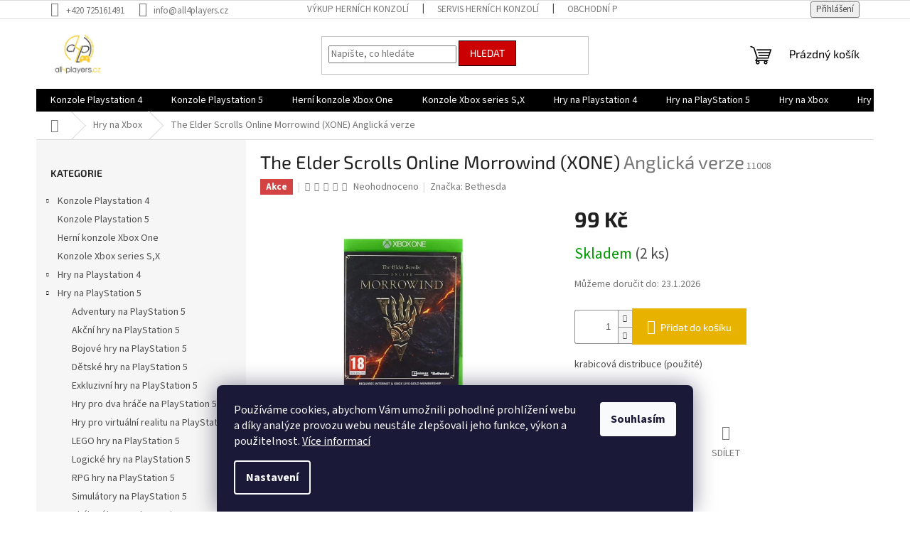

--- FILE ---
content_type: text/html; charset=utf-8
request_url: https://www.all4players.cz/the-elder-scrolls-online-morrowind--xone/
body_size: 32915
content:
<!doctype html><html lang="cs" dir="ltr" class="header-background-light external-fonts-loaded"><head><meta charset="utf-8" /><meta name="viewport" content="width=device-width,initial-scale=1" /><title>The Elder Scrolls Online Morrowind (XONE)  Anglická verze - All4players.cz</title><link rel="preconnect" href="https://cdn.myshoptet.com" /><link rel="dns-prefetch" href="https://cdn.myshoptet.com" /><link rel="preload" href="https://cdn.myshoptet.com/prj/dist/master/cms/libs/jquery/jquery-1.11.3.min.js" as="script" /><link href="https://cdn.myshoptet.com/prj/dist/master/cms/templates/frontend_templates/shared/css/font-face/source-sans-3.css" rel="stylesheet"><link href="https://cdn.myshoptet.com/prj/dist/master/cms/templates/frontend_templates/shared/css/font-face/exo-2.css" rel="stylesheet"><link href="https://cdn.myshoptet.com/prj/dist/master/shop/dist/font-shoptet-11.css.62c94c7785ff2cea73b2.css" rel="stylesheet"><script>
dataLayer = [];
dataLayer.push({'shoptet' : {
    "pageId": 1026,
    "pageType": "productDetail",
    "currency": "CZK",
    "currencyInfo": {
        "decimalSeparator": ",",
        "exchangeRate": 1,
        "priceDecimalPlaces": 0,
        "symbol": "K\u010d",
        "symbolLeft": 0,
        "thousandSeparator": " "
    },
    "language": "cs",
    "projectId": 534224,
    "product": {
        "id": 7316,
        "guid": "1fad28cc-3993-11ed-9f09-ecf4bbd76e50",
        "hasVariants": false,
        "codes": [
            {
                "code": 11008,
                "quantity": "2",
                "stocks": [
                    {
                        "id": "ext",
                        "quantity": "2"
                    }
                ]
            }
        ],
        "code": "11008",
        "name": "The Elder Scrolls Online Morrowind (XONE)  Anglick\u00e1 verze",
        "appendix": "Anglick\u00e1 verze",
        "weight": 0.17999999999999999,
        "manufacturer": "Bethesda",
        "manufacturerGuid": "1EF5334C09C56DEA8607DA0BA3DED3EE",
        "currentCategory": "Hry na Xbox",
        "currentCategoryGuid": "97c3717e-44b8-11ed-9581-246e9615c34c",
        "defaultCategory": "Hry na Xbox",
        "defaultCategoryGuid": "97c3717e-44b8-11ed-9581-246e9615c34c",
        "currency": "CZK",
        "priceWithVat": 99
    },
    "stocks": [
        {
            "id": "ext",
            "title": "Sklad",
            "isDeliveryPoint": 0,
            "visibleOnEshop": 1
        }
    ],
    "cartInfo": {
        "id": null,
        "freeShipping": false,
        "freeShippingFrom": null,
        "leftToFreeGift": {
            "formattedPrice": "0 K\u010d",
            "priceLeft": 0
        },
        "freeGift": false,
        "leftToFreeShipping": {
            "priceLeft": null,
            "dependOnRegion": null,
            "formattedPrice": null
        },
        "discountCoupon": [],
        "getNoBillingShippingPrice": {
            "withoutVat": 0,
            "vat": 0,
            "withVat": 0
        },
        "cartItems": [],
        "taxMode": "ORDINARY"
    },
    "cart": [],
    "customer": {
        "priceRatio": 1,
        "priceListId": 1,
        "groupId": null,
        "registered": false,
        "mainAccount": false
    }
}});
dataLayer.push({'cookie_consent' : {
    "marketing": "denied",
    "analytics": "denied"
}});
document.addEventListener('DOMContentLoaded', function() {
    shoptet.consent.onAccept(function(agreements) {
        if (agreements.length == 0) {
            return;
        }
        dataLayer.push({
            'cookie_consent' : {
                'marketing' : (agreements.includes(shoptet.config.cookiesConsentOptPersonalisation)
                    ? 'granted' : 'denied'),
                'analytics': (agreements.includes(shoptet.config.cookiesConsentOptAnalytics)
                    ? 'granted' : 'denied')
            },
            'event': 'cookie_consent'
        });
    });
});
</script>
<meta property="og:type" content="website"><meta property="og:site_name" content="all4players.cz"><meta property="og:url" content="https://www.all4players.cz/the-elder-scrolls-online-morrowind--xone/"><meta property="og:title" content="The Elder Scrolls Online Morrowind (XONE)  Anglická verze - All4players.cz"><meta name="author" content="All4players.cz"><meta name="web_author" content="Shoptet.cz"><meta name="dcterms.rightsHolder" content="www.all4players.cz"><meta name="robots" content="index,follow"><meta property="og:image" content="https://cdn.myshoptet.com/usr/www.all4players.cz/user/shop/big/7316_marrow-3-2.jpg?6361030a"><meta property="og:description" content="Nabízíme k prodeji The Elder Scrolls Online Morrowind (XONE)  Anglická verze. Sen každého hráče na jednom místě, který navíc nezruinuje peněženku. Nechybí dárky k objednávce i doprava zdarma."><meta name="description" content="Nabízíme k prodeji The Elder Scrolls Online Morrowind (XONE)  Anglická verze. Sen každého hráče na jednom místě, který navíc nezruinuje peněženku. Nechybí dárky k objednávce i doprava zdarma."><meta name="google-site-verification" content="GUMFGVHNLG8Caim7hR_9x3flwVspDaF0PfHT7XrWUB8"><meta property="product:price:amount" content="99"><meta property="product:price:currency" content="CZK"><style>:root {--color-primary: #000000;--color-primary-h: 0;--color-primary-s: 0%;--color-primary-l: 0%;--color-primary-hover: #e8b200;--color-primary-hover-h: 46;--color-primary-hover-s: 100%;--color-primary-hover-l: 45%;--color-secondary: #e8b200;--color-secondary-h: 46;--color-secondary-s: 100%;--color-secondary-l: 45%;--color-secondary-hover: #000000;--color-secondary-hover-h: 0;--color-secondary-hover-s: 0%;--color-secondary-hover-l: 0%;--color-tertiary: #cb0000;--color-tertiary-h: 0;--color-tertiary-s: 100%;--color-tertiary-l: 40%;--color-tertiary-hover: #000000;--color-tertiary-hover-h: 0;--color-tertiary-hover-s: 0%;--color-tertiary-hover-l: 0%;--color-header-background: #ffffff;--template-font: "Source Sans 3";--template-headings-font: "Exo 2";--header-background-url: url("[data-uri]");--cookies-notice-background: #1A1937;--cookies-notice-color: #F8FAFB;--cookies-notice-button-hover: #f5f5f5;--cookies-notice-link-hover: #27263f;--templates-update-management-preview-mode-content: "Náhled aktualizací šablony je aktivní pro váš prohlížeč."}</style>
    
    <link href="https://cdn.myshoptet.com/prj/dist/master/shop/dist/main-11.less.5a24dcbbdabfd189c152.css" rel="stylesheet" />
                <link href="https://cdn.myshoptet.com/prj/dist/master/shop/dist/mobile-header-v1-11.less.1ee105d41b5f713c21aa.css" rel="stylesheet" />
    
    <script>var shoptet = shoptet || {};</script>
    <script src="https://cdn.myshoptet.com/prj/dist/master/shop/dist/main-3g-header.js.05f199e7fd2450312de2.js"></script>
<!-- User include --><!-- api 473(125) html code header -->

                <style>
                    #order-billing-methods .radio-wrapper[data-guid="e0abec6f-9b1f-11ed-88b4-ac1f6b0076ec"]:not(.cggooglepay), #order-billing-methods .radio-wrapper[data-guid="65707727-5f66-11ed-88b4-ac1f6b0076ec"]:not(.cgapplepay) {
                        display: none;
                    }
                </style>
                <script type="text/javascript">
                    document.addEventListener('DOMContentLoaded', function() {
                        if (getShoptetDataLayer('pageType') === 'billingAndShipping') {
                            
                try {
                    if (window.ApplePaySession && window.ApplePaySession.canMakePayments()) {
                        document.querySelector('#order-billing-methods .radio-wrapper[data-guid="65707727-5f66-11ed-88b4-ac1f6b0076ec"]').classList.add('cgapplepay');
                    }
                } catch (err) {} 
            
                            
                const cgBaseCardPaymentMethod = {
                        type: 'CARD',
                        parameters: {
                            allowedAuthMethods: ["PAN_ONLY", "CRYPTOGRAM_3DS"],
                            allowedCardNetworks: [/*"AMEX", "DISCOVER", "INTERAC", "JCB",*/ "MASTERCARD", "VISA"]
                        }
                };
                
                function cgLoadScript(src, callback)
                {
                    var s,
                        r,
                        t;
                    r = false;
                    s = document.createElement('script');
                    s.type = 'text/javascript';
                    s.src = src;
                    s.onload = s.onreadystatechange = function() {
                        if ( !r && (!this.readyState || this.readyState == 'complete') )
                        {
                            r = true;
                            callback();
                        }
                    };
                    t = document.getElementsByTagName('script')[0];
                    t.parentNode.insertBefore(s, t);
                } 
                
                function cgGetGoogleIsReadyToPayRequest() {
                    return Object.assign(
                        {},
                        {
                            apiVersion: 2,
                            apiVersionMinor: 0
                        },
                        {
                            allowedPaymentMethods: [cgBaseCardPaymentMethod]
                        }
                    );
                }

                function onCgGooglePayLoaded() {
                    let paymentsClient = new google.payments.api.PaymentsClient({environment: 'PRODUCTION'});
                    paymentsClient.isReadyToPay(cgGetGoogleIsReadyToPayRequest()).then(function(response) {
                        if (response.result) {
                            document.querySelector('#order-billing-methods .radio-wrapper[data-guid="e0abec6f-9b1f-11ed-88b4-ac1f6b0076ec"]').classList.add('cggooglepay');	 	 	 	 	 
                        }
                    })
                    .catch(function(err) {});
                }
                
                cgLoadScript('https://pay.google.com/gp/p/js/pay.js', onCgGooglePayLoaded);
            
                        }
                    });
                </script> 
                
<!-- api 1875(1440) html code header -->

<script type="text/javascript">
var _IMT = _IMT || [];
const _imShoptetSettings = [{
    language: "cs",
    apiKey: "58d707655d6a4e53bbcb3af9e06b17f0",
    currencyCode: "CZK"
}];
(function() {
    var date = new Date();
    var pref = date.getFullYear()+'-'+date.getMonth()+'-'+date.getDate();
    var p = document.createElement('script'); p.type = 'text/javascript'; p.async = true;
        p.src = 'https://static.imservice99.eu/shoptet.im.min.js?'+pref;
        var s = document.getElementsByTagName('script')[0]; s.parentNode.insertBefore(p, s);
})();
</script>
    
<!-- project html code header -->
<style>
.site-name img {
	filter:none !important;
  }
ul.subcategories.with-image li a .text {
	color: black;
  }
.category-perex a {
    color: #103089;
}
/*
.top-navigation-contacts {
    font-size: 1.2em;
}

.top-navigation-contacts strong {
    color: #333;
    margin-right: 5px;
}

.top-navigation-contacts a {
    margin-left: 5px;
}

.top-navigation-contacts .project-phone {
    color: #1a73e8;
}

.top-navigation-contacts .project-email {
    color: #ff5722;
}
*/
.products > div.product {
		position: relative;
    border-color: #f5f5f5;
}

.product:before {
    content: '';
    position: absolute;
    inset: -1px;
    border: 3px solid #ffd700;
    opacity: 0;
    transition: opacity 0.3s ease;
    pointer-events: none;
    z-index: 2;
}

.product:hover:before {
    opacity: 1;
}

</style>
<!-- Tanganica pixel --><script>(function(w,d,s,l,i){w[l]=w[l]||[];w[l].push({'gtm.start':new Date().getTime(),event:'gtm.js'});var f=d.getElementsByTagName(s)[0],j=d.createElement(s),dl=l!='dataLayer'?'&l='+l:'';j.async=true;j.src='https://www.googletagmanager.com/gtm.js?id='+i+dl;f.parentNode.insertBefore(j,f);})(window,document,'script','dataLayer','GTM-TRS5RSN');</script><!-- End Tanganica pixel -->
<!-- /User include --><link rel="shortcut icon" href="/favicon.ico" type="image/x-icon" /><link rel="canonical" href="https://www.all4players.cz/the-elder-scrolls-online-morrowind--xone/" />    <script>
        var _hwq = _hwq || [];
        _hwq.push(['setKey', '82A2EF727D6064A8B80B88E06475093D']);
        _hwq.push(['setTopPos', '0']);
        _hwq.push(['showWidget', '21']);
        (function() {
            var ho = document.createElement('script');
            ho.src = 'https://cz.im9.cz/direct/i/gjs.php?n=wdgt&sak=82A2EF727D6064A8B80B88E06475093D';
            var s = document.getElementsByTagName('script')[0]; s.parentNode.insertBefore(ho, s);
        })();
    </script>
    <!-- Global site tag (gtag.js) - Google Analytics -->
    <script async src="https://www.googletagmanager.com/gtag/js?id=16701026288"></script>
    <script>
        
        window.dataLayer = window.dataLayer || [];
        function gtag(){dataLayer.push(arguments);}
        

                    console.debug('default consent data');

            gtag('consent', 'default', {"ad_storage":"denied","analytics_storage":"denied","ad_user_data":"denied","ad_personalization":"denied","wait_for_update":500});
            dataLayer.push({
                'event': 'default_consent'
            });
        
        gtag('js', new Date());

                gtag('config', 'UA-138180362-10', { 'groups': "UA" });
        
                gtag('config', 'G-1N3JEMS18D', {"groups":"GA4","send_page_view":false,"content_group":"productDetail","currency":"CZK","page_language":"cs"});
        
                gtag('config', 'AW-695400804', {"allow_enhanced_conversions":true});
        
                gtag('config', 'AW-16701026288', {"allow_enhanced_conversions":true});
        
        
        
        
                    gtag('event', 'page_view', {"send_to":"GA4","page_language":"cs","content_group":"productDetail","currency":"CZK"});
        
                gtag('set', 'currency', 'CZK');

        gtag('event', 'view_item', {
            "send_to": "UA",
            "items": [
                {
                    "id": "11008",
                    "name": "The Elder Scrolls Online Morrowind (XONE)  Anglick\u00e1 verze",
                    "category": "Hry na Xbox",
                                        "brand": "Bethesda",
                                                            "price": 82
                }
            ]
        });
        
        
        
        
        
                    gtag('event', 'view_item', {"send_to":"GA4","page_language":"cs","content_group":"productDetail","value":82,"currency":"CZK","items":[{"item_id":"11008","item_name":"The Elder Scrolls Online Morrowind (XONE)  Anglick\u00e1 verze","item_brand":"Bethesda","item_category":"Hry na Xbox","price":82,"quantity":1,"index":0}]});
        
        
        
        
        
        
        
        document.addEventListener('DOMContentLoaded', function() {
            if (typeof shoptet.tracking !== 'undefined') {
                for (var id in shoptet.tracking.bannersList) {
                    gtag('event', 'view_promotion', {
                        "send_to": "UA",
                        "promotions": [
                            {
                                "id": shoptet.tracking.bannersList[id].id,
                                "name": shoptet.tracking.bannersList[id].name,
                                "position": shoptet.tracking.bannersList[id].position
                            }
                        ]
                    });
                }
            }

            shoptet.consent.onAccept(function(agreements) {
                if (agreements.length !== 0) {
                    console.debug('gtag consent accept');
                    var gtagConsentPayload =  {
                        'ad_storage': agreements.includes(shoptet.config.cookiesConsentOptPersonalisation)
                            ? 'granted' : 'denied',
                        'analytics_storage': agreements.includes(shoptet.config.cookiesConsentOptAnalytics)
                            ? 'granted' : 'denied',
                                                                                                'ad_user_data': agreements.includes(shoptet.config.cookiesConsentOptPersonalisation)
                            ? 'granted' : 'denied',
                        'ad_personalization': agreements.includes(shoptet.config.cookiesConsentOptPersonalisation)
                            ? 'granted' : 'denied',
                        };
                    console.debug('update consent data', gtagConsentPayload);
                    gtag('consent', 'update', gtagConsentPayload);
                    dataLayer.push(
                        { 'event': 'update_consent' }
                    );
                }
            });
        });
    </script>
<script>
    (function(t, r, a, c, k, i, n, g) { t['ROIDataObject'] = k;
    t[k]=t[k]||function(){ (t[k].q=t[k].q||[]).push(arguments) },t[k].c=i;n=r.createElement(a),
    g=r.getElementsByTagName(a)[0];n.async=1;n.src=c;g.parentNode.insertBefore(n,g)
    })(window, document, 'script', '//www.heureka.cz/ocm/sdk.js?source=shoptet&version=2&page=product_detail', 'heureka', 'cz');

    heureka('set_user_consent', 0);
</script>
</head><body class="desktop id-1026 in-hry-na-xbox template-11 type-product type-detail multiple-columns-body columns-mobile-2 columns-3 ums_forms_redesign--off ums_a11y_category_page--on ums_discussion_rating_forms--off ums_flags_display_unification--on ums_a11y_login--on mobile-header-version-1"><noscript>
    <style>
        #header {
            padding-top: 0;
            position: relative !important;
            top: 0;
        }
        .header-navigation {
            position: relative !important;
        }
        .overall-wrapper {
            margin: 0 !important;
        }
        body:not(.ready) {
            visibility: visible !important;
        }
    </style>
    <div class="no-javascript">
        <div class="no-javascript__title">Musíte změnit nastavení vašeho prohlížeče</div>
        <div class="no-javascript__text">Podívejte se na: <a href="https://www.google.com/support/bin/answer.py?answer=23852">Jak povolit JavaScript ve vašem prohlížeči</a>.</div>
        <div class="no-javascript__text">Pokud používáte software na blokování reklam, může být nutné povolit JavaScript z této stránky.</div>
        <div class="no-javascript__text">Děkujeme.</div>
    </div>
</noscript>

        <div id="fb-root"></div>
        <script>
            window.fbAsyncInit = function() {
                FB.init({
//                    appId            : 'your-app-id',
                    autoLogAppEvents : true,
                    xfbml            : true,
                    version          : 'v19.0'
                });
            };
        </script>
        <script async defer crossorigin="anonymous" src="https://connect.facebook.net/cs_CZ/sdk.js"></script>    <div class="siteCookies siteCookies--bottom siteCookies--dark js-siteCookies" role="dialog" data-testid="cookiesPopup" data-nosnippet>
        <div class="siteCookies__form">
            <div class="siteCookies__content">
                <div class="siteCookies__text">
                    Používáme cookies, abychom Vám umožnili pohodlné prohlížení webu a díky analýze provozu webu neustále zlepšovali jeho funkce, výkon a použitelnost. <a href="/podminky-ochrany-osobnich-udaju/" target="_blank" rel="noopener noreferrer">Více informací</a>
                </div>
                <p class="siteCookies__links">
                    <button class="siteCookies__link js-cookies-settings" aria-label="Nastavení cookies" data-testid="cookiesSettings">Nastavení</button>
                </p>
            </div>
            <div class="siteCookies__buttonWrap">
                                <button class="siteCookies__button js-cookiesConsentSubmit" value="all" aria-label="Přijmout cookies" data-testid="buttonCookiesAccept">Souhlasím</button>
            </div>
        </div>
        <script>
            document.addEventListener("DOMContentLoaded", () => {
                const siteCookies = document.querySelector('.js-siteCookies');
                document.addEventListener("scroll", shoptet.common.throttle(() => {
                    const st = document.documentElement.scrollTop;
                    if (st > 1) {
                        siteCookies.classList.add('siteCookies--scrolled');
                    } else {
                        siteCookies.classList.remove('siteCookies--scrolled');
                    }
                }, 100));
            });
        </script>
    </div>
<a href="#content" class="skip-link sr-only">Přejít na obsah</a><div class="overall-wrapper"><div class="user-action"><div class="container">
    <div class="user-action-in">
                    <div id="login" class="user-action-login popup-widget login-widget" role="dialog" aria-labelledby="loginHeading">
        <div class="popup-widget-inner">
                            <h2 id="loginHeading">Přihlášení k vašemu účtu</h2><div id="customerLogin"><form action="/action/Customer/Login/" method="post" id="formLoginIncluded" class="csrf-enabled formLogin" data-testid="formLogin"><input type="hidden" name="referer" value="" /><div class="form-group"><div class="input-wrapper email js-validated-element-wrapper no-label"><input type="email" name="email" class="form-control" autofocus placeholder="E-mailová adresa (např. jan@novak.cz)" data-testid="inputEmail" autocomplete="email" required /></div></div><div class="form-group"><div class="input-wrapper password js-validated-element-wrapper no-label"><input type="password" name="password" class="form-control" placeholder="Heslo" data-testid="inputPassword" autocomplete="current-password" required /><span class="no-display">Nemůžete vyplnit toto pole</span><input type="text" name="surname" value="" class="no-display" /></div></div><div class="form-group"><div class="login-wrapper"><button type="submit" class="btn btn-secondary btn-text btn-login" data-testid="buttonSubmit">Přihlásit se</button><div class="password-helper"><a href="/registrace/" data-testid="signup" rel="nofollow">Nová registrace</a><a href="/klient/zapomenute-heslo/" rel="nofollow">Zapomenuté heslo</a></div></div></div></form>
</div>                    </div>
    </div>

                            <div id="cart-widget" class="user-action-cart popup-widget cart-widget loader-wrapper" data-testid="popupCartWidget" role="dialog" aria-hidden="true">
    <div class="popup-widget-inner cart-widget-inner place-cart-here">
        <div class="loader-overlay">
            <div class="loader"></div>
        </div>
    </div>

    <div class="cart-widget-button">
        <a href="/kosik/" class="btn btn-conversion" id="continue-order-button" rel="nofollow" data-testid="buttonNextStep">Pokračovat do košíku</a>
    </div>
</div>
            </div>
</div>
</div><div class="top-navigation-bar" data-testid="topNavigationBar">

    <div class="container">

        <div class="top-navigation-contacts">
            <strong>Zákaznická podpora:</strong><a href="tel:+420725161491" class="project-phone" aria-label="Zavolat na +420725161491" data-testid="contactboxPhone"><span>+420 725161491</span></a><a href="mailto:info@all4players.cz" class="project-email" data-testid="contactboxEmail"><span>info@all4players.cz</span></a>        </div>

                            <div class="top-navigation-menu">
                <div class="top-navigation-menu-trigger"></div>
                <ul class="top-navigation-bar-menu">
                                            <li class="top-navigation-menu-item-external-30">
                            <a href="https://www.vykup-konzoli.cz/" target="blank">Výkup herních konzolí</a>
                        </li>
                                            <li class="top-navigation-menu-item-20463">
                            <a href="/servis-hernich-konzoli/">Servis herních konzolí</a>
                        </li>
                                            <li class="top-navigation-menu-item-39">
                            <a href="/obchodni-podminky/">Obchodní podmínky</a>
                        </li>
                                            <li class="top-navigation-menu-item-691">
                            <a href="/podminky-ochrany-osobnich-udaju/">Podmínky ochrany osobních údajů</a>
                        </li>
                                            <li class="top-navigation-menu-item-20468">
                            <a href="/postup-nakupu-na-splatky-essox/">Postup nákupu na splátky ESSOX</a>
                        </li>
                                            <li class="top-navigation-menu-item-20471">
                            <a href="/postup-nakupu-pri-vyuziti-rozlozene-platby-essox/">Postup nákupu při využití Rozložené platby ESSOX</a>
                        </li>
                                    </ul>
                <ul class="top-navigation-bar-menu-helper"></ul>
            </div>
        
        <div class="top-navigation-tools">
            <div class="responsive-tools">
                <a href="#" class="toggle-window" data-target="search" aria-label="Hledat" data-testid="linkSearchIcon"></a>
                                                            <a href="#" class="toggle-window" data-target="login"></a>
                                                    <a href="#" class="toggle-window" data-target="navigation" aria-label="Menu" data-testid="hamburgerMenu"></a>
            </div>
                        <button class="top-nav-button top-nav-button-login toggle-window" type="button" data-target="login" aria-haspopup="dialog" aria-controls="login" aria-expanded="false" data-testid="signin"><span>Přihlášení</span></button>        </div>

    </div>

</div>
<header id="header"><div class="container navigation-wrapper">
    <div class="header-top">
        <div class="site-name-wrapper">
            <div class="site-name"><a href="/" data-testid="linkWebsiteLogo"><img src="https://cdn.myshoptet.com/usr/www.all4players.cz/user/logos/logo.jpg" alt="All4players.cz" fetchpriority="low" /></a></div>        </div>
        <div class="search" itemscope itemtype="https://schema.org/WebSite">
            <meta itemprop="headline" content="Hry na Xbox"/><meta itemprop="url" content="https://www.all4players.cz"/><meta itemprop="text" content="Nabízíme k prodeji The Elder Scrolls Online Morrowind (XONE) Anglická verze. Sen každého hráče na jednom místě, který navíc nezruinuje peněženku. Nechybí dárky k objednávce i doprava zdarma."/>            <form action="/action/ProductSearch/prepareString/" method="post"
    id="formSearchForm" class="search-form compact-form js-search-main"
    itemprop="potentialAction" itemscope itemtype="https://schema.org/SearchAction" data-testid="searchForm">
    <fieldset>
        <meta itemprop="target"
            content="https://www.all4players.cz/vyhledavani/?string={string}"/>
        <input type="hidden" name="language" value="cs"/>
        
            
<input
    type="search"
    name="string"
        class="query-input form-control search-input js-search-input"
    placeholder="Napište, co hledáte"
    autocomplete="off"
    required
    itemprop="query-input"
    aria-label="Vyhledávání"
    data-testid="searchInput"
>
            <button type="submit" class="btn btn-default" data-testid="searchBtn">Hledat</button>
        
    </fieldset>
</form>
        </div>
        <div class="navigation-buttons">
                
    <a href="/kosik/" class="btn btn-icon toggle-window cart-count" data-target="cart" data-hover="true" data-redirect="true" data-testid="headerCart" rel="nofollow" aria-haspopup="dialog" aria-expanded="false" aria-controls="cart-widget">
        
                <span class="sr-only">Nákupní košík</span>
        
            <span class="cart-price visible-lg-inline-block" data-testid="headerCartPrice">
                                    Prázdný košík                            </span>
        
    
            </a>
        </div>
    </div>
    <nav id="navigation" aria-label="Hlavní menu" data-collapsible="true"><div class="navigation-in menu"><ul class="menu-level-1" role="menubar" data-testid="headerMenuItems"><li class="menu-item-1059 ext" role="none"><a href="/herni-konzole-playstation/" data-testid="headerMenuItem" role="menuitem" aria-haspopup="true" aria-expanded="false"><b>Konzole Playstation 4</b><span class="submenu-arrow"></span></a><ul class="menu-level-2" aria-label="Konzole Playstation 4" tabindex="-1" role="menu"><li class="menu-item-20488" role="none"><a href="/playstation-4-pro/" class="menu-image" data-testid="headerMenuItem" tabindex="-1" aria-hidden="true"><img src="data:image/svg+xml,%3Csvg%20width%3D%22140%22%20height%3D%22100%22%20xmlns%3D%22http%3A%2F%2Fwww.w3.org%2F2000%2Fsvg%22%3E%3C%2Fsvg%3E" alt="" aria-hidden="true" width="140" height="100"  data-src="https://cdn.myshoptet.com/usr/www.all4players.cz/user/categories/thumb/playstation4pro.jpeg" fetchpriority="low" /></a><div><a href="/playstation-4-pro/" data-testid="headerMenuItem" role="menuitem"><span>PlayStation 4 Pro</span></a>
                        </div></li><li class="menu-item-20491" role="none"><a href="/playstation-4-slim/" class="menu-image" data-testid="headerMenuItem" tabindex="-1" aria-hidden="true"><img src="data:image/svg+xml,%3Csvg%20width%3D%22140%22%20height%3D%22100%22%20xmlns%3D%22http%3A%2F%2Fwww.w3.org%2F2000%2Fsvg%22%3E%3C%2Fsvg%3E" alt="" aria-hidden="true" width="140" height="100"  data-src="https://cdn.myshoptet.com/usr/www.all4players.cz/user/categories/thumb/playstation4slim.jpeg" fetchpriority="low" /></a><div><a href="/playstation-4-slim/" data-testid="headerMenuItem" role="menuitem"><span>PlayStation 4 Slim</span></a>
                        </div></li></ul></li>
<li class="menu-item-20457" role="none"><a href="/herni-konzole-playstation-5/" data-testid="headerMenuItem" role="menuitem" aria-expanded="false"><b>Konzole Playstation 5</b></a></li>
<li class="menu-item-1068" role="none"><a href="/herni-konzole-xbox-one/" data-testid="headerMenuItem" role="menuitem" aria-expanded="false"><b>Herní konzole Xbox One</b></a></li>
<li class="menu-item-1218" role="none"><a href="/herni-konzole-xbox-series-s-x/" data-testid="headerMenuItem" role="menuitem" aria-expanded="false"><b>Konzole Xbox series S,X</b></a></li>
<li class="menu-item-1008 ext" role="none"><a href="/hry-na-playstation-4/" data-testid="headerMenuItem" role="menuitem" aria-haspopup="true" aria-expanded="false"><b>Hry na Playstation 4</b><span class="submenu-arrow"></span></a><ul class="menu-level-2" aria-label="Hry na Playstation 4" tabindex="-1" role="menu"><li class="menu-item-1014" role="none"><a href="/adventury-na-playstation-4/" class="menu-image" data-testid="headerMenuItem" tabindex="-1" aria-hidden="true"><img src="data:image/svg+xml,%3Csvg%20width%3D%22140%22%20height%3D%22100%22%20xmlns%3D%22http%3A%2F%2Fwww.w3.org%2F2000%2Fsvg%22%3E%3C%2Fsvg%3E" alt="" aria-hidden="true" width="140" height="100"  data-src="https://cdn.myshoptet.com/usr/www.all4players.cz/user/categories/thumb/adventure-playstation.png" fetchpriority="low" /></a><div><a href="/adventury-na-playstation-4/" data-testid="headerMenuItem" role="menuitem"><span>Adventury na Playstation 4</span></a>
                        </div></li><li class="menu-item-1002" role="none"><a href="/akcni-hry-na-playstation-4/" class="menu-image" data-testid="headerMenuItem" tabindex="-1" aria-hidden="true"><img src="data:image/svg+xml,%3Csvg%20width%3D%22140%22%20height%3D%22100%22%20xmlns%3D%22http%3A%2F%2Fwww.w3.org%2F2000%2Fsvg%22%3E%3C%2Fsvg%3E" alt="" aria-hidden="true" width="140" height="100"  data-src="https://cdn.myshoptet.com/usr/www.all4players.cz/user/categories/thumb/akcni-playstation.png" fetchpriority="low" /></a><div><a href="/akcni-hry-na-playstation-4/" data-testid="headerMenuItem" role="menuitem"><span>Akční hry na Playstation 4</span></a>
                        </div></li><li class="menu-item-1071" role="none"><a href="/bojove-hry-na-playstation-4/" class="menu-image" data-testid="headerMenuItem" tabindex="-1" aria-hidden="true"><img src="data:image/svg+xml,%3Csvg%20width%3D%22140%22%20height%3D%22100%22%20xmlns%3D%22http%3A%2F%2Fwww.w3.org%2F2000%2Fsvg%22%3E%3C%2Fsvg%3E" alt="" aria-hidden="true" width="140" height="100"  data-src="https://cdn.myshoptet.com/usr/www.all4players.cz/user/categories/thumb/bojove-playstation.png" fetchpriority="low" /></a><div><a href="/bojove-hry-na-playstation-4/" data-testid="headerMenuItem" role="menuitem"><span>Bojové hry na Playstation 4</span></a>
                        </div></li><li class="menu-item-1005" role="none"><a href="/detske-hry-na-playstation-4/" class="menu-image" data-testid="headerMenuItem" tabindex="-1" aria-hidden="true"><img src="data:image/svg+xml,%3Csvg%20width%3D%22140%22%20height%3D%22100%22%20xmlns%3D%22http%3A%2F%2Fwww.w3.org%2F2000%2Fsvg%22%3E%3C%2Fsvg%3E" alt="" aria-hidden="true" width="140" height="100"  data-src="https://cdn.myshoptet.com/usr/www.all4players.cz/user/categories/thumb/baby-playstation.png" fetchpriority="low" /></a><div><a href="/detske-hry-na-playstation-4/" data-testid="headerMenuItem" role="menuitem"><span>Dětské hry na Playstation 4</span></a>
                        </div></li><li class="menu-item-1074" role="none"><a href="/exkluzivni-hry-na-playstation-4/" class="menu-image" data-testid="headerMenuItem" tabindex="-1" aria-hidden="true"><img src="data:image/svg+xml,%3Csvg%20width%3D%22140%22%20height%3D%22100%22%20xmlns%3D%22http%3A%2F%2Fwww.w3.org%2F2000%2Fsvg%22%3E%3C%2Fsvg%3E" alt="" aria-hidden="true" width="140" height="100"  data-src="https://cdn.myshoptet.com/usr/www.all4players.cz/user/categories/thumb/exkluzivni-playstation.png" fetchpriority="low" /></a><div><a href="/exkluzivni-hry-na-playstation-4/" data-testid="headerMenuItem" role="menuitem"><span>Exkluzivní hry na Playstation 4</span></a>
                        </div></li><li class="menu-item-1062" role="none"><a href="/hry-na-virtualni-realitu-pro-playstation-4/" class="menu-image" data-testid="headerMenuItem" tabindex="-1" aria-hidden="true"><img src="data:image/svg+xml,%3Csvg%20width%3D%22140%22%20height%3D%22100%22%20xmlns%3D%22http%3A%2F%2Fwww.w3.org%2F2000%2Fsvg%22%3E%3C%2Fsvg%3E" alt="" aria-hidden="true" width="140" height="100"  data-src="https://cdn.myshoptet.com/usr/www.all4players.cz/user/categories/thumb/virtual-playstation.png" fetchpriority="low" /></a><div><a href="/hry-na-virtualni-realitu-pro-playstation-4/" data-testid="headerMenuItem" role="menuitem"><span>Hry na virtuální realitu pro Playstation 4</span></a>
                        </div></li><li class="menu-item-1050" role="none"><a href="/hry-pro-dva-na-playstation-4/" class="menu-image" data-testid="headerMenuItem" tabindex="-1" aria-hidden="true"><img src="data:image/svg+xml,%3Csvg%20width%3D%22140%22%20height%3D%22100%22%20xmlns%3D%22http%3A%2F%2Fwww.w3.org%2F2000%2Fsvg%22%3E%3C%2Fsvg%3E" alt="" aria-hidden="true" width="140" height="100"  data-src="https://cdn.myshoptet.com/usr/www.all4players.cz/user/categories/thumb/pro-dva-playstation.png" fetchpriority="low" /></a><div><a href="/hry-pro-dva-na-playstation-4/" data-testid="headerMenuItem" role="menuitem"><span>Hry pro dva na Playstation 4</span></a>
                        </div></li><li class="menu-item-1101" role="none"><a href="/lego-hry-na-playstation-4/" class="menu-image" data-testid="headerMenuItem" tabindex="-1" aria-hidden="true"><img src="data:image/svg+xml,%3Csvg%20width%3D%22140%22%20height%3D%22100%22%20xmlns%3D%22http%3A%2F%2Fwww.w3.org%2F2000%2Fsvg%22%3E%3C%2Fsvg%3E" alt="" aria-hidden="true" width="140" height="100"  data-src="https://cdn.myshoptet.com/usr/www.all4players.cz/user/categories/thumb/lego-playstation.png" fetchpriority="low" /></a><div><a href="/lego-hry-na-playstation-4/" data-testid="headerMenuItem" role="menuitem"><span>Lego hry na Playstation 4</span></a>
                        </div></li><li class="menu-item-1065" role="none"><a href="/logicke-hry-na-playstation-4/" class="menu-image" data-testid="headerMenuItem" tabindex="-1" aria-hidden="true"><img src="data:image/svg+xml,%3Csvg%20width%3D%22140%22%20height%3D%22100%22%20xmlns%3D%22http%3A%2F%2Fwww.w3.org%2F2000%2Fsvg%22%3E%3C%2Fsvg%3E" alt="" aria-hidden="true" width="140" height="100"  data-src="https://cdn.myshoptet.com/usr/www.all4players.cz/user/categories/thumb/logicke-playstation.png" fetchpriority="low" /></a><div><a href="/logicke-hry-na-playstation-4/" data-testid="headerMenuItem" role="menuitem"><span>Logické hry na Playstation 4</span></a>
                        </div></li><li class="menu-item-1029" role="none"><a href="/rpg-hry-na-playstation-4/" class="menu-image" data-testid="headerMenuItem" tabindex="-1" aria-hidden="true"><img src="data:image/svg+xml,%3Csvg%20width%3D%22140%22%20height%3D%22100%22%20xmlns%3D%22http%3A%2F%2Fwww.w3.org%2F2000%2Fsvg%22%3E%3C%2Fsvg%3E" alt="" aria-hidden="true" width="140" height="100"  data-src="https://cdn.myshoptet.com/usr/www.all4players.cz/user/categories/thumb/rpg-playstation.png" fetchpriority="low" /></a><div><a href="/rpg-hry-na-playstation-4/" data-testid="headerMenuItem" role="menuitem"><span>RPG hry na Playstation 4</span></a>
                        </div></li><li class="menu-item-1077" role="none"><a href="/simulatory-na-playstation-4/" class="menu-image" data-testid="headerMenuItem" tabindex="-1" aria-hidden="true"><img src="data:image/svg+xml,%3Csvg%20width%3D%22140%22%20height%3D%22100%22%20xmlns%3D%22http%3A%2F%2Fwww.w3.org%2F2000%2Fsvg%22%3E%3C%2Fsvg%3E" alt="" aria-hidden="true" width="140" height="100"  data-src="https://cdn.myshoptet.com/usr/www.all4players.cz/user/categories/thumb/simulatory-playstation.png" fetchpriority="low" /></a><div><a href="/simulatory-na-playstation-4/" data-testid="headerMenuItem" role="menuitem"><span>Simulátory na Playstation 4</span></a>
                        </div></li><li class="menu-item-1011" role="none"><a href="/skakaci-hry-na-playstation-4/" class="menu-image" data-testid="headerMenuItem" tabindex="-1" aria-hidden="true"><img src="data:image/svg+xml,%3Csvg%20width%3D%22140%22%20height%3D%22100%22%20xmlns%3D%22http%3A%2F%2Fwww.w3.org%2F2000%2Fsvg%22%3E%3C%2Fsvg%3E" alt="" aria-hidden="true" width="140" height="100"  data-src="https://cdn.myshoptet.com/usr/www.all4players.cz/user/categories/thumb/skakaci-playstation.png" fetchpriority="low" /></a><div><a href="/skakaci-hry-na-playstation-4/" data-testid="headerMenuItem" role="menuitem"><span>Skákací hry na Playstation 4</span></a>
                        </div></li><li class="menu-item-1044" role="none"><a href="/sportovni-hry-na-playstation-4/" class="menu-image" data-testid="headerMenuItem" tabindex="-1" aria-hidden="true"><img src="data:image/svg+xml,%3Csvg%20width%3D%22140%22%20height%3D%22100%22%20xmlns%3D%22http%3A%2F%2Fwww.w3.org%2F2000%2Fsvg%22%3E%3C%2Fsvg%3E" alt="" aria-hidden="true" width="140" height="100"  data-src="https://cdn.myshoptet.com/usr/www.all4players.cz/user/categories/thumb/sportovni-playstation.png" fetchpriority="low" /></a><div><a href="/sportovni-hry-na-playstation-4/" data-testid="headerMenuItem" role="menuitem"><span>Sportovní hry na Playstation 4</span></a>
                        </div></li><li class="menu-item-1083" role="none"><a href="/strategicke-hry-na-playstation-4/" class="menu-image" data-testid="headerMenuItem" tabindex="-1" aria-hidden="true"><img src="data:image/svg+xml,%3Csvg%20width%3D%22140%22%20height%3D%22100%22%20xmlns%3D%22http%3A%2F%2Fwww.w3.org%2F2000%2Fsvg%22%3E%3C%2Fsvg%3E" alt="" aria-hidden="true" width="140" height="100"  data-src="https://cdn.myshoptet.com/usr/www.all4players.cz/user/categories/thumb/strategy-playstation.png" fetchpriority="low" /></a><div><a href="/strategicke-hry-na-playstation-4/" data-testid="headerMenuItem" role="menuitem"><span>Strategické hry na Playstation 4</span></a>
                        </div></li><li class="menu-item-1047" role="none"><a href="/zavodni-hry-na-playstation-4/" class="menu-image" data-testid="headerMenuItem" tabindex="-1" aria-hidden="true"><img src="data:image/svg+xml,%3Csvg%20width%3D%22140%22%20height%3D%22100%22%20xmlns%3D%22http%3A%2F%2Fwww.w3.org%2F2000%2Fsvg%22%3E%3C%2Fsvg%3E" alt="" aria-hidden="true" width="140" height="100"  data-src="https://cdn.myshoptet.com/usr/www.all4players.cz/user/categories/thumb/zavodni-playstaton.png" fetchpriority="low" /></a><div><a href="/zavodni-hry-na-playstation-4/" data-testid="headerMenuItem" role="menuitem"><span>Závodní hry na Playstation 4</span></a>
                        </div></li></ul></li>
<li class="menu-item-1224 ext" role="none"><a href="/hry-na-playstation-5/" data-testid="headerMenuItem" role="menuitem" aria-haspopup="true" aria-expanded="false"><b>Hry na PlayStation 5</b><span class="submenu-arrow"></span></a><ul class="menu-level-2" aria-label="Hry na PlayStation 5" tabindex="-1" role="menu"><li class="menu-item-1227" role="none"><a href="/adventury-na-playstation-5/" class="menu-image" data-testid="headerMenuItem" tabindex="-1" aria-hidden="true"><img src="data:image/svg+xml,%3Csvg%20width%3D%22140%22%20height%3D%22100%22%20xmlns%3D%22http%3A%2F%2Fwww.w3.org%2F2000%2Fsvg%22%3E%3C%2Fsvg%3E" alt="" aria-hidden="true" width="140" height="100"  data-src="https://cdn.myshoptet.com/usr/www.all4players.cz/user/categories/thumb/adventure-playstation-1.png" fetchpriority="low" /></a><div><a href="/adventury-na-playstation-5/" data-testid="headerMenuItem" role="menuitem"><span>Adventury na PlayStation 5</span></a>
                        </div></li><li class="menu-item-1230" role="none"><a href="/akcni-hry-na-playstation-5/" class="menu-image" data-testid="headerMenuItem" tabindex="-1" aria-hidden="true"><img src="data:image/svg+xml,%3Csvg%20width%3D%22140%22%20height%3D%22100%22%20xmlns%3D%22http%3A%2F%2Fwww.w3.org%2F2000%2Fsvg%22%3E%3C%2Fsvg%3E" alt="" aria-hidden="true" width="140" height="100"  data-src="https://cdn.myshoptet.com/usr/www.all4players.cz/user/categories/thumb/akcni-playstation-1.png" fetchpriority="low" /></a><div><a href="/akcni-hry-na-playstation-5/" data-testid="headerMenuItem" role="menuitem"><span>Akční hry na PlayStation 5</span></a>
                        </div></li><li class="menu-item-1233" role="none"><a href="/bojove-hry-na-playstation-5/" class="menu-image" data-testid="headerMenuItem" tabindex="-1" aria-hidden="true"><img src="data:image/svg+xml,%3Csvg%20width%3D%22140%22%20height%3D%22100%22%20xmlns%3D%22http%3A%2F%2Fwww.w3.org%2F2000%2Fsvg%22%3E%3C%2Fsvg%3E" alt="" aria-hidden="true" width="140" height="100"  data-src="https://cdn.myshoptet.com/usr/www.all4players.cz/user/categories/thumb/bojove-playstation-1.png" fetchpriority="low" /></a><div><a href="/bojove-hry-na-playstation-5/" data-testid="headerMenuItem" role="menuitem"><span>Bojové hry na PlayStation 5</span></a>
                        </div></li><li class="menu-item-1236" role="none"><a href="/detske-hry-na-playstation-5/" class="menu-image" data-testid="headerMenuItem" tabindex="-1" aria-hidden="true"><img src="data:image/svg+xml,%3Csvg%20width%3D%22140%22%20height%3D%22100%22%20xmlns%3D%22http%3A%2F%2Fwww.w3.org%2F2000%2Fsvg%22%3E%3C%2Fsvg%3E" alt="" aria-hidden="true" width="140" height="100"  data-src="https://cdn.myshoptet.com/usr/www.all4players.cz/user/categories/thumb/baby-playstation-1.png" fetchpriority="low" /></a><div><a href="/detske-hry-na-playstation-5/" data-testid="headerMenuItem" role="menuitem"><span>Dětské hry na PlayStation 5</span></a>
                        </div></li><li class="menu-item-1239" role="none"><a href="/exkluzivni-hry-na-playstation-5/" class="menu-image" data-testid="headerMenuItem" tabindex="-1" aria-hidden="true"><img src="data:image/svg+xml,%3Csvg%20width%3D%22140%22%20height%3D%22100%22%20xmlns%3D%22http%3A%2F%2Fwww.w3.org%2F2000%2Fsvg%22%3E%3C%2Fsvg%3E" alt="" aria-hidden="true" width="140" height="100"  data-src="https://cdn.myshoptet.com/usr/www.all4players.cz/user/categories/thumb/exkluzivni-playstation-1.png" fetchpriority="low" /></a><div><a href="/exkluzivni-hry-na-playstation-5/" data-testid="headerMenuItem" role="menuitem"><span>Exkluzivní hry na PlayStation 5</span></a>
                        </div></li><li class="menu-item-1242" role="none"><a href="/hry-pro-dva-hrace-na-playstation-5/" class="menu-image" data-testid="headerMenuItem" tabindex="-1" aria-hidden="true"><img src="data:image/svg+xml,%3Csvg%20width%3D%22140%22%20height%3D%22100%22%20xmlns%3D%22http%3A%2F%2Fwww.w3.org%2F2000%2Fsvg%22%3E%3C%2Fsvg%3E" alt="" aria-hidden="true" width="140" height="100"  data-src="https://cdn.myshoptet.com/usr/www.all4players.cz/user/categories/thumb/pro-dva-playstation-1.png" fetchpriority="low" /></a><div><a href="/hry-pro-dva-hrace-na-playstation-5/" data-testid="headerMenuItem" role="menuitem"><span>Hry pro dva hráče na PlayStation 5</span></a>
                        </div></li><li class="menu-item-1245" role="none"><a href="/hry-pro-virtualni-realitu-na-playstation-5/" class="menu-image" data-testid="headerMenuItem" tabindex="-1" aria-hidden="true"><img src="data:image/svg+xml,%3Csvg%20width%3D%22140%22%20height%3D%22100%22%20xmlns%3D%22http%3A%2F%2Fwww.w3.org%2F2000%2Fsvg%22%3E%3C%2Fsvg%3E" alt="" aria-hidden="true" width="140" height="100"  data-src="https://cdn.myshoptet.com/usr/www.all4players.cz/user/categories/thumb/virtual-playstation-1.png" fetchpriority="low" /></a><div><a href="/hry-pro-virtualni-realitu-na-playstation-5/" data-testid="headerMenuItem" role="menuitem"><span>Hry pro virtuální realitu na PlayStation 5</span></a>
                        </div></li><li class="menu-item-1248" role="none"><a href="/lego-hry-na-playstation-5/" class="menu-image" data-testid="headerMenuItem" tabindex="-1" aria-hidden="true"><img src="data:image/svg+xml,%3Csvg%20width%3D%22140%22%20height%3D%22100%22%20xmlns%3D%22http%3A%2F%2Fwww.w3.org%2F2000%2Fsvg%22%3E%3C%2Fsvg%3E" alt="" aria-hidden="true" width="140" height="100"  data-src="https://cdn.myshoptet.com/usr/www.all4players.cz/user/categories/thumb/lego-playstation-1.png" fetchpriority="low" /></a><div><a href="/lego-hry-na-playstation-5/" data-testid="headerMenuItem" role="menuitem"><span>LEGO hry na PlayStation 5</span></a>
                        </div></li><li class="menu-item-1251" role="none"><a href="/logicke-hry-na-playstation-5/" class="menu-image" data-testid="headerMenuItem" tabindex="-1" aria-hidden="true"><img src="data:image/svg+xml,%3Csvg%20width%3D%22140%22%20height%3D%22100%22%20xmlns%3D%22http%3A%2F%2Fwww.w3.org%2F2000%2Fsvg%22%3E%3C%2Fsvg%3E" alt="" aria-hidden="true" width="140" height="100"  data-src="https://cdn.myshoptet.com/usr/www.all4players.cz/user/categories/thumb/logicke-playstation-1.png" fetchpriority="low" /></a><div><a href="/logicke-hry-na-playstation-5/" data-testid="headerMenuItem" role="menuitem"><span>Logické hry na PlayStation 5</span></a>
                        </div></li><li class="menu-item-1254" role="none"><a href="/rpg-hry-na-playstation-5/" class="menu-image" data-testid="headerMenuItem" tabindex="-1" aria-hidden="true"><img src="data:image/svg+xml,%3Csvg%20width%3D%22140%22%20height%3D%22100%22%20xmlns%3D%22http%3A%2F%2Fwww.w3.org%2F2000%2Fsvg%22%3E%3C%2Fsvg%3E" alt="" aria-hidden="true" width="140" height="100"  data-src="https://cdn.myshoptet.com/usr/www.all4players.cz/user/categories/thumb/rpg-playstation-1.png" fetchpriority="low" /></a><div><a href="/rpg-hry-na-playstation-5/" data-testid="headerMenuItem" role="menuitem"><span>RPG hry na PlayStation 5</span></a>
                        </div></li><li class="menu-item-1257" role="none"><a href="/simulatory-na-playstation-5/" class="menu-image" data-testid="headerMenuItem" tabindex="-1" aria-hidden="true"><img src="data:image/svg+xml,%3Csvg%20width%3D%22140%22%20height%3D%22100%22%20xmlns%3D%22http%3A%2F%2Fwww.w3.org%2F2000%2Fsvg%22%3E%3C%2Fsvg%3E" alt="" aria-hidden="true" width="140" height="100"  data-src="https://cdn.myshoptet.com/usr/www.all4players.cz/user/categories/thumb/simulatory-playstation-1.png" fetchpriority="low" /></a><div><a href="/simulatory-na-playstation-5/" data-testid="headerMenuItem" role="menuitem"><span>Simulátory na PlayStation 5</span></a>
                        </div></li><li class="menu-item-1260" role="none"><a href="/skakaci-hry-na-playstation-5/" class="menu-image" data-testid="headerMenuItem" tabindex="-1" aria-hidden="true"><img src="data:image/svg+xml,%3Csvg%20width%3D%22140%22%20height%3D%22100%22%20xmlns%3D%22http%3A%2F%2Fwww.w3.org%2F2000%2Fsvg%22%3E%3C%2Fsvg%3E" alt="" aria-hidden="true" width="140" height="100"  data-src="https://cdn.myshoptet.com/usr/www.all4players.cz/user/categories/thumb/skakaci-playstation-1.png" fetchpriority="low" /></a><div><a href="/skakaci-hry-na-playstation-5/" data-testid="headerMenuItem" role="menuitem"><span>Skákací hry na PlayStation 5</span></a>
                        </div></li><li class="menu-item-1263" role="none"><a href="/sportovni-hry-na-playstation-5/" class="menu-image" data-testid="headerMenuItem" tabindex="-1" aria-hidden="true"><img src="data:image/svg+xml,%3Csvg%20width%3D%22140%22%20height%3D%22100%22%20xmlns%3D%22http%3A%2F%2Fwww.w3.org%2F2000%2Fsvg%22%3E%3C%2Fsvg%3E" alt="" aria-hidden="true" width="140" height="100"  data-src="https://cdn.myshoptet.com/usr/www.all4players.cz/user/categories/thumb/sportovni-playstation-1.png" fetchpriority="low" /></a><div><a href="/sportovni-hry-na-playstation-5/" data-testid="headerMenuItem" role="menuitem"><span>Sportovní hry na PlayStation 5</span></a>
                        </div></li><li class="menu-item-1266" role="none"><a href="/strategicke-hry-na-playstation-5/" class="menu-image" data-testid="headerMenuItem" tabindex="-1" aria-hidden="true"><img src="data:image/svg+xml,%3Csvg%20width%3D%22140%22%20height%3D%22100%22%20xmlns%3D%22http%3A%2F%2Fwww.w3.org%2F2000%2Fsvg%22%3E%3C%2Fsvg%3E" alt="" aria-hidden="true" width="140" height="100"  data-src="https://cdn.myshoptet.com/usr/www.all4players.cz/user/categories/thumb/strategy-playstation-1.png" fetchpriority="low" /></a><div><a href="/strategicke-hry-na-playstation-5/" data-testid="headerMenuItem" role="menuitem"><span>Strategické hry na PlayStation 5</span></a>
                        </div></li><li class="menu-item-1269" role="none"><a href="/zavodni-hry-na-playstation-5/" class="menu-image" data-testid="headerMenuItem" tabindex="-1" aria-hidden="true"><img src="data:image/svg+xml,%3Csvg%20width%3D%22140%22%20height%3D%22100%22%20xmlns%3D%22http%3A%2F%2Fwww.w3.org%2F2000%2Fsvg%22%3E%3C%2Fsvg%3E" alt="" aria-hidden="true" width="140" height="100"  data-src="https://cdn.myshoptet.com/usr/www.all4players.cz/user/categories/thumb/zavodni-playstaton-1.png" fetchpriority="low" /></a><div><a href="/zavodni-hry-na-playstation-5/" data-testid="headerMenuItem" role="menuitem"><span>Závodní hry na PlayStation 5</span></a>
                        </div></li></ul></li>
<li class="menu-item-1026 ext" role="none"><a href="/hry-na-xbox/" class="active" data-testid="headerMenuItem" role="menuitem" aria-haspopup="true" aria-expanded="false"><b>Hry na Xbox</b><span class="submenu-arrow"></span></a><ul class="menu-level-2" aria-label="Hry na Xbox" tabindex="-1" role="menu"><li class="menu-item-1017" role="none"><a href="/adventury-na-xbox-one/" class="menu-image" data-testid="headerMenuItem" tabindex="-1" aria-hidden="true"><img src="data:image/svg+xml,%3Csvg%20width%3D%22140%22%20height%3D%22100%22%20xmlns%3D%22http%3A%2F%2Fwww.w3.org%2F2000%2Fsvg%22%3E%3C%2Fsvg%3E" alt="" aria-hidden="true" width="140" height="100"  data-src="https://cdn.myshoptet.com/usr/www.all4players.cz/user/categories/thumb/adventure-xbox.png" fetchpriority="low" /></a><div><a href="/adventury-na-xbox-one/" data-testid="headerMenuItem" role="menuitem"><span>Adventury na Xbox One</span></a>
                        </div></li><li class="menu-item-1032" role="none"><a href="/akcni-hry-na-xbox-one/" class="menu-image" data-testid="headerMenuItem" tabindex="-1" aria-hidden="true"><img src="data:image/svg+xml,%3Csvg%20width%3D%22140%22%20height%3D%22100%22%20xmlns%3D%22http%3A%2F%2Fwww.w3.org%2F2000%2Fsvg%22%3E%3C%2Fsvg%3E" alt="" aria-hidden="true" width="140" height="100"  data-src="https://cdn.myshoptet.com/usr/www.all4players.cz/user/categories/thumb/akcni-xbox.png" fetchpriority="low" /></a><div><a href="/akcni-hry-na-xbox-one/" data-testid="headerMenuItem" role="menuitem"><span>Akční hry na Xbox One</span></a>
                        </div></li><li class="menu-item-1086" role="none"><a href="/bojove-hry-na-xbox-one/" class="menu-image" data-testid="headerMenuItem" tabindex="-1" aria-hidden="true"><img src="data:image/svg+xml,%3Csvg%20width%3D%22140%22%20height%3D%22100%22%20xmlns%3D%22http%3A%2F%2Fwww.w3.org%2F2000%2Fsvg%22%3E%3C%2Fsvg%3E" alt="" aria-hidden="true" width="140" height="100"  data-src="https://cdn.myshoptet.com/usr/www.all4players.cz/user/categories/thumb/bojove-xbox.png" fetchpriority="low" /></a><div><a href="/bojove-hry-na-xbox-one/" data-testid="headerMenuItem" role="menuitem"><span>Bojové hry na Xbox One</span></a>
                        </div></li><li class="menu-item-1020" role="none"><a href="/detske-hry-na-xbox-one/" class="menu-image" data-testid="headerMenuItem" tabindex="-1" aria-hidden="true"><img src="data:image/svg+xml,%3Csvg%20width%3D%22140%22%20height%3D%22100%22%20xmlns%3D%22http%3A%2F%2Fwww.w3.org%2F2000%2Fsvg%22%3E%3C%2Fsvg%3E" alt="" aria-hidden="true" width="140" height="100"  data-src="https://cdn.myshoptet.com/usr/www.all4players.cz/user/categories/thumb/baby-xbox.png" fetchpriority="low" /></a><div><a href="/detske-hry-na-xbox-one/" data-testid="headerMenuItem" role="menuitem"><span>Dětské hry na Xbox One</span></a>
                        </div></li><li class="menu-item-1053" role="none"><a href="/hry-pro-dva-hrace-na-xbox-one/" class="menu-image" data-testid="headerMenuItem" tabindex="-1" aria-hidden="true"><img src="data:image/svg+xml,%3Csvg%20width%3D%22140%22%20height%3D%22100%22%20xmlns%3D%22http%3A%2F%2Fwww.w3.org%2F2000%2Fsvg%22%3E%3C%2Fsvg%3E" alt="" aria-hidden="true" width="140" height="100"  data-src="https://cdn.myshoptet.com/usr/www.all4players.cz/user/categories/thumb/pro-dva-xbox.png" fetchpriority="low" /></a><div><a href="/hry-pro-dva-hrace-na-xbox-one/" data-testid="headerMenuItem" role="menuitem"><span>Hry pro dva hráče na Xbox One</span></a>
                        </div></li><li class="menu-item-1089" role="none"><a href="/kinectove-hry-pro-xbox-one/" class="menu-image" data-testid="headerMenuItem" tabindex="-1" aria-hidden="true"><img src="data:image/svg+xml,%3Csvg%20width%3D%22140%22%20height%3D%22100%22%20xmlns%3D%22http%3A%2F%2Fwww.w3.org%2F2000%2Fsvg%22%3E%3C%2Fsvg%3E" alt="" aria-hidden="true" width="140" height="100"  data-src="https://cdn.myshoptet.com/usr/www.all4players.cz/user/categories/thumb/kinect-xbox.png" fetchpriority="low" /></a><div><a href="/kinectove-hry-pro-xbox-one/" data-testid="headerMenuItem" role="menuitem"><span>Kinectové hry pro Xbox One</span></a>
                        </div></li><li class="menu-item-1104" role="none"><a href="/lego-hry-na-xbox-one/" class="menu-image" data-testid="headerMenuItem" tabindex="-1" aria-hidden="true"><img src="data:image/svg+xml,%3Csvg%20width%3D%22140%22%20height%3D%22100%22%20xmlns%3D%22http%3A%2F%2Fwww.w3.org%2F2000%2Fsvg%22%3E%3C%2Fsvg%3E" alt="" aria-hidden="true" width="140" height="100"  data-src="https://cdn.myshoptet.com/usr/www.all4players.cz/user/categories/thumb/lego-xbox.png" fetchpriority="low" /></a><div><a href="/lego-hry-na-xbox-one/" data-testid="headerMenuItem" role="menuitem"><span>Lego hry na Xbox One</span></a>
                        </div></li><li class="menu-item-1095" role="none"><a href="/logicke-hry-na-xbox-one/" class="menu-image" data-testid="headerMenuItem" tabindex="-1" aria-hidden="true"><img src="data:image/svg+xml,%3Csvg%20width%3D%22140%22%20height%3D%22100%22%20xmlns%3D%22http%3A%2F%2Fwww.w3.org%2F2000%2Fsvg%22%3E%3C%2Fsvg%3E" alt="" aria-hidden="true" width="140" height="100"  data-src="https://cdn.myshoptet.com/usr/www.all4players.cz/user/categories/thumb/logicke-xbox.png" fetchpriority="low" /></a><div><a href="/logicke-hry-na-xbox-one/" data-testid="headerMenuItem" role="menuitem"><span>Logické hry na Xbox One</span></a>
                        </div></li><li class="menu-item-1035" role="none"><a href="/rpg-hry-na-xbox-one/" class="menu-image" data-testid="headerMenuItem" tabindex="-1" aria-hidden="true"><img src="data:image/svg+xml,%3Csvg%20width%3D%22140%22%20height%3D%22100%22%20xmlns%3D%22http%3A%2F%2Fwww.w3.org%2F2000%2Fsvg%22%3E%3C%2Fsvg%3E" alt="" aria-hidden="true" width="140" height="100"  data-src="https://cdn.myshoptet.com/usr/www.all4players.cz/user/categories/thumb/rpg-xbox.png" fetchpriority="low" /></a><div><a href="/rpg-hry-na-xbox-one/" data-testid="headerMenuItem" role="menuitem"><span>RPG hry na Xbox One</span></a>
                        </div></li><li class="menu-item-1092" role="none"><a href="/simulatorove-hry-na-xbox-one/" class="menu-image" data-testid="headerMenuItem" tabindex="-1" aria-hidden="true"><img src="data:image/svg+xml,%3Csvg%20width%3D%22140%22%20height%3D%22100%22%20xmlns%3D%22http%3A%2F%2Fwww.w3.org%2F2000%2Fsvg%22%3E%3C%2Fsvg%3E" alt="" aria-hidden="true" width="140" height="100"  data-src="https://cdn.myshoptet.com/usr/www.all4players.cz/user/categories/thumb/simulatory-xbox.png" fetchpriority="low" /></a><div><a href="/simulatorove-hry-na-xbox-one/" data-testid="headerMenuItem" role="menuitem"><span>Simulátorové hry na Xbox One</span></a>
                        </div></li><li class="menu-item-1023" role="none"><a href="/skakaci-hry-na-xbox-one/" class="menu-image" data-testid="headerMenuItem" tabindex="-1" aria-hidden="true"><img src="data:image/svg+xml,%3Csvg%20width%3D%22140%22%20height%3D%22100%22%20xmlns%3D%22http%3A%2F%2Fwww.w3.org%2F2000%2Fsvg%22%3E%3C%2Fsvg%3E" alt="" aria-hidden="true" width="140" height="100"  data-src="https://cdn.myshoptet.com/usr/www.all4players.cz/user/categories/thumb/skakaci-xbox.png" fetchpriority="low" /></a><div><a href="/skakaci-hry-na-xbox-one/" data-testid="headerMenuItem" role="menuitem"><span>Skákací hry na Xbox One</span></a>
                        </div></li><li class="menu-item-1041" role="none"><a href="/sportovni-hry-na-xbox-one/" class="menu-image" data-testid="headerMenuItem" tabindex="-1" aria-hidden="true"><img src="data:image/svg+xml,%3Csvg%20width%3D%22140%22%20height%3D%22100%22%20xmlns%3D%22http%3A%2F%2Fwww.w3.org%2F2000%2Fsvg%22%3E%3C%2Fsvg%3E" alt="" aria-hidden="true" width="140" height="100"  data-src="https://cdn.myshoptet.com/usr/www.all4players.cz/user/categories/thumb/sportovni-xbox.png" fetchpriority="low" /></a><div><a href="/sportovni-hry-na-xbox-one/" data-testid="headerMenuItem" role="menuitem"><span>Sportovní hry na Xbox One</span></a>
                        </div></li><li class="menu-item-1080" role="none"><a href="/strategicke-hry-na-xbox-one/" class="menu-image" data-testid="headerMenuItem" tabindex="-1" aria-hidden="true"><img src="data:image/svg+xml,%3Csvg%20width%3D%22140%22%20height%3D%22100%22%20xmlns%3D%22http%3A%2F%2Fwww.w3.org%2F2000%2Fsvg%22%3E%3C%2Fsvg%3E" alt="" aria-hidden="true" width="140" height="100"  data-src="https://cdn.myshoptet.com/usr/www.all4players.cz/user/categories/thumb/strategy-xbox.png" fetchpriority="low" /></a><div><a href="/strategicke-hry-na-xbox-one/" data-testid="headerMenuItem" role="menuitem"><span>Strategické hry na Xbox One</span></a>
                        </div></li><li class="menu-item-1038" role="none"><a href="/zavodni-hry-na-xbox-one/" class="menu-image" data-testid="headerMenuItem" tabindex="-1" aria-hidden="true"><img src="data:image/svg+xml,%3Csvg%20width%3D%22140%22%20height%3D%22100%22%20xmlns%3D%22http%3A%2F%2Fwww.w3.org%2F2000%2Fsvg%22%3E%3C%2Fsvg%3E" alt="" aria-hidden="true" width="140" height="100"  data-src="https://cdn.myshoptet.com/usr/www.all4players.cz/user/categories/thumb/zavodni-xbox.png" fetchpriority="low" /></a><div><a href="/zavodni-hry-na-xbox-one/" data-testid="headerMenuItem" role="menuitem"><span>Závodní hry na Xbox One</span></a>
                        </div></li><li class="menu-item-1116" role="none"><a href="/exkluzivni-hry-na-xbox-one/" class="menu-image" data-testid="headerMenuItem" tabindex="-1" aria-hidden="true"><img src="data:image/svg+xml,%3Csvg%20width%3D%22140%22%20height%3D%22100%22%20xmlns%3D%22http%3A%2F%2Fwww.w3.org%2F2000%2Fsvg%22%3E%3C%2Fsvg%3E" alt="" aria-hidden="true" width="140" height="100"  data-src="https://cdn.myshoptet.com/usr/www.all4players.cz/user/categories/thumb/exkluzivni-xbox.png" fetchpriority="low" /></a><div><a href="/exkluzivni-hry-na-xbox-one/" data-testid="headerMenuItem" role="menuitem"><span>Exkluzivní hry na Xbox One</span></a>
                        </div></li></ul></li>
<li class="menu-item-1164 ext" role="none"><a href="/hry-na-xbox-series-x/" data-testid="headerMenuItem" role="menuitem" aria-haspopup="true" aria-expanded="false"><b>Hry na Xbox series X</b><span class="submenu-arrow"></span></a><ul class="menu-level-2" aria-label="Hry na Xbox series X" tabindex="-1" role="menu"><li class="menu-item-1167" role="none"><a href="/adventury-na-xbox-series-x/" class="menu-image" data-testid="headerMenuItem" tabindex="-1" aria-hidden="true"><img src="data:image/svg+xml,%3Csvg%20width%3D%22140%22%20height%3D%22100%22%20xmlns%3D%22http%3A%2F%2Fwww.w3.org%2F2000%2Fsvg%22%3E%3C%2Fsvg%3E" alt="" aria-hidden="true" width="140" height="100"  data-src="https://cdn.myshoptet.com/usr/www.all4players.cz/user/categories/thumb/adventure-xbox-1.png" fetchpriority="low" /></a><div><a href="/adventury-na-xbox-series-x/" data-testid="headerMenuItem" role="menuitem"><span>Adventury na Xbox Series X</span></a>
                        </div></li><li class="menu-item-1170" role="none"><a href="/akcni-hry-na-xbox-series-x/" class="menu-image" data-testid="headerMenuItem" tabindex="-1" aria-hidden="true"><img src="data:image/svg+xml,%3Csvg%20width%3D%22140%22%20height%3D%22100%22%20xmlns%3D%22http%3A%2F%2Fwww.w3.org%2F2000%2Fsvg%22%3E%3C%2Fsvg%3E" alt="" aria-hidden="true" width="140" height="100"  data-src="https://cdn.myshoptet.com/usr/www.all4players.cz/user/categories/thumb/akcni-xbox-1.png" fetchpriority="low" /></a><div><a href="/akcni-hry-na-xbox-series-x/" data-testid="headerMenuItem" role="menuitem"><span>Akční hry na Xbox Series X</span></a>
                        </div></li><li class="menu-item-1173" role="none"><a href="/bojove-hry-na-xbox-series-x/" class="menu-image" data-testid="headerMenuItem" tabindex="-1" aria-hidden="true"><img src="data:image/svg+xml,%3Csvg%20width%3D%22140%22%20height%3D%22100%22%20xmlns%3D%22http%3A%2F%2Fwww.w3.org%2F2000%2Fsvg%22%3E%3C%2Fsvg%3E" alt="" aria-hidden="true" width="140" height="100"  data-src="https://cdn.myshoptet.com/usr/www.all4players.cz/user/categories/thumb/bojove-xbox-1.png" fetchpriority="low" /></a><div><a href="/bojove-hry-na-xbox-series-x/" data-testid="headerMenuItem" role="menuitem"><span>Bojové hry na Xbox Series X</span></a>
                        </div></li><li class="menu-item-1176" role="none"><a href="/detske-hry-na-xbox-series-x/" class="menu-image" data-testid="headerMenuItem" tabindex="-1" aria-hidden="true"><img src="data:image/svg+xml,%3Csvg%20width%3D%22140%22%20height%3D%22100%22%20xmlns%3D%22http%3A%2F%2Fwww.w3.org%2F2000%2Fsvg%22%3E%3C%2Fsvg%3E" alt="" aria-hidden="true" width="140" height="100"  data-src="https://cdn.myshoptet.com/usr/www.all4players.cz/user/categories/thumb/baby-xbox-1.png" fetchpriority="low" /></a><div><a href="/detske-hry-na-xbox-series-x/" data-testid="headerMenuItem" role="menuitem"><span>Dětské hry na Xbox Series X</span></a>
                        </div></li><li class="menu-item-1179" role="none"><a href="/exkluzivni-hry-na-xbox-series-x/" class="menu-image" data-testid="headerMenuItem" tabindex="-1" aria-hidden="true"><img src="data:image/svg+xml,%3Csvg%20width%3D%22140%22%20height%3D%22100%22%20xmlns%3D%22http%3A%2F%2Fwww.w3.org%2F2000%2Fsvg%22%3E%3C%2Fsvg%3E" alt="" aria-hidden="true" width="140" height="100"  data-src="https://cdn.myshoptet.com/usr/www.all4players.cz/user/categories/thumb/exkluzivni-xbox-1.png" fetchpriority="low" /></a><div><a href="/exkluzivni-hry-na-xbox-series-x/" data-testid="headerMenuItem" role="menuitem"><span>Exkluzivní hry na Xbox Series X</span></a>
                        </div></li><li class="menu-item-1182" role="none"><a href="/hry-pro-dva-na-xbox-series-x/" class="menu-image" data-testid="headerMenuItem" tabindex="-1" aria-hidden="true"><img src="data:image/svg+xml,%3Csvg%20width%3D%22140%22%20height%3D%22100%22%20xmlns%3D%22http%3A%2F%2Fwww.w3.org%2F2000%2Fsvg%22%3E%3C%2Fsvg%3E" alt="" aria-hidden="true" width="140" height="100"  data-src="https://cdn.myshoptet.com/usr/www.all4players.cz/user/categories/thumb/pro-dva-xbox-1.png" fetchpriority="low" /></a><div><a href="/hry-pro-dva-na-xbox-series-x/" data-testid="headerMenuItem" role="menuitem"><span>Hry pro dva na Xbox Series X</span></a>
                        </div></li><li class="menu-item-1185" role="none"><a href="/lego-hry-na-xbox-series-x/" class="menu-image" data-testid="headerMenuItem" tabindex="-1" aria-hidden="true"><img src="data:image/svg+xml,%3Csvg%20width%3D%22140%22%20height%3D%22100%22%20xmlns%3D%22http%3A%2F%2Fwww.w3.org%2F2000%2Fsvg%22%3E%3C%2Fsvg%3E" alt="" aria-hidden="true" width="140" height="100"  data-src="https://cdn.myshoptet.com/usr/www.all4players.cz/user/categories/thumb/lego-xbox-1.png" fetchpriority="low" /></a><div><a href="/lego-hry-na-xbox-series-x/" data-testid="headerMenuItem" role="menuitem"><span>Lego hry na Xbox Series X</span></a>
                        </div></li><li class="menu-item-1188" role="none"><a href="/logicke-hry-na-xbox-series-x/" class="menu-image" data-testid="headerMenuItem" tabindex="-1" aria-hidden="true"><img src="data:image/svg+xml,%3Csvg%20width%3D%22140%22%20height%3D%22100%22%20xmlns%3D%22http%3A%2F%2Fwww.w3.org%2F2000%2Fsvg%22%3E%3C%2Fsvg%3E" alt="" aria-hidden="true" width="140" height="100"  data-src="https://cdn.myshoptet.com/usr/www.all4players.cz/user/categories/thumb/logicke-xbox-1.png" fetchpriority="low" /></a><div><a href="/logicke-hry-na-xbox-series-x/" data-testid="headerMenuItem" role="menuitem"><span>Logické hry na Xbox Series X</span></a>
                        </div></li><li class="menu-item-1191" role="none"><a href="/rpg-hry-na-xbox-series-x/" class="menu-image" data-testid="headerMenuItem" tabindex="-1" aria-hidden="true"><img src="data:image/svg+xml,%3Csvg%20width%3D%22140%22%20height%3D%22100%22%20xmlns%3D%22http%3A%2F%2Fwww.w3.org%2F2000%2Fsvg%22%3E%3C%2Fsvg%3E" alt="" aria-hidden="true" width="140" height="100"  data-src="https://cdn.myshoptet.com/usr/www.all4players.cz/user/categories/thumb/rpg-xbox-1.png" fetchpriority="low" /></a><div><a href="/rpg-hry-na-xbox-series-x/" data-testid="headerMenuItem" role="menuitem"><span>RPG hry na Xbox Series X</span></a>
                        </div></li><li class="menu-item-1194" role="none"><a href="/simulatory-na-xbox-series-x/" class="menu-image" data-testid="headerMenuItem" tabindex="-1" aria-hidden="true"><img src="data:image/svg+xml,%3Csvg%20width%3D%22140%22%20height%3D%22100%22%20xmlns%3D%22http%3A%2F%2Fwww.w3.org%2F2000%2Fsvg%22%3E%3C%2Fsvg%3E" alt="" aria-hidden="true" width="140" height="100"  data-src="https://cdn.myshoptet.com/usr/www.all4players.cz/user/categories/thumb/simulatory-xbox-1.png" fetchpriority="low" /></a><div><a href="/simulatory-na-xbox-series-x/" data-testid="headerMenuItem" role="menuitem"><span>Simulátory na Xbox Series X</span></a>
                        </div></li><li class="menu-item-1197" role="none"><a href="/skakaci-hry-na-xbox-series-x/" class="menu-image" data-testid="headerMenuItem" tabindex="-1" aria-hidden="true"><img src="data:image/svg+xml,%3Csvg%20width%3D%22140%22%20height%3D%22100%22%20xmlns%3D%22http%3A%2F%2Fwww.w3.org%2F2000%2Fsvg%22%3E%3C%2Fsvg%3E" alt="" aria-hidden="true" width="140" height="100"  data-src="https://cdn.myshoptet.com/usr/www.all4players.cz/user/categories/thumb/skakaci-xbox-1.png" fetchpriority="low" /></a><div><a href="/skakaci-hry-na-xbox-series-x/" data-testid="headerMenuItem" role="menuitem"><span>Skákací hry na Xbox Series X</span></a>
                        </div></li><li class="menu-item-1200" role="none"><a href="/sportovni-hry-na-xbox-series-x/" class="menu-image" data-testid="headerMenuItem" tabindex="-1" aria-hidden="true"><img src="data:image/svg+xml,%3Csvg%20width%3D%22140%22%20height%3D%22100%22%20xmlns%3D%22http%3A%2F%2Fwww.w3.org%2F2000%2Fsvg%22%3E%3C%2Fsvg%3E" alt="" aria-hidden="true" width="140" height="100"  data-src="https://cdn.myshoptet.com/usr/www.all4players.cz/user/categories/thumb/sportovni-xbox-1.png" fetchpriority="low" /></a><div><a href="/sportovni-hry-na-xbox-series-x/" data-testid="headerMenuItem" role="menuitem"><span>Sportovní hry na Xbox Series X</span></a>
                        </div></li><li class="menu-item-1203" role="none"><a href="/strategicke-hry-na-xbox-series-x/" class="menu-image" data-testid="headerMenuItem" tabindex="-1" aria-hidden="true"><img src="data:image/svg+xml,%3Csvg%20width%3D%22140%22%20height%3D%22100%22%20xmlns%3D%22http%3A%2F%2Fwww.w3.org%2F2000%2Fsvg%22%3E%3C%2Fsvg%3E" alt="" aria-hidden="true" width="140" height="100"  data-src="https://cdn.myshoptet.com/usr/www.all4players.cz/user/categories/thumb/strategy-xbox-1.png" fetchpriority="low" /></a><div><a href="/strategicke-hry-na-xbox-series-x/" data-testid="headerMenuItem" role="menuitem"><span>Strategické hry na Xbox Series X</span></a>
                        </div></li><li class="menu-item-1206" role="none"><a href="/zavodni-hry-na-xbox-series-x/" class="menu-image" data-testid="headerMenuItem" tabindex="-1" aria-hidden="true"><img src="data:image/svg+xml,%3Csvg%20width%3D%22140%22%20height%3D%22100%22%20xmlns%3D%22http%3A%2F%2Fwww.w3.org%2F2000%2Fsvg%22%3E%3C%2Fsvg%3E" alt="" aria-hidden="true" width="140" height="100"  data-src="https://cdn.myshoptet.com/usr/www.all4players.cz/user/categories/thumb/zavodni-xbox-1.png" fetchpriority="low" /></a><div><a href="/zavodni-hry-na-xbox-series-x/" data-testid="headerMenuItem" role="menuitem"><span>Závodní hry na Xbox Series X</span></a>
                        </div></li></ul></li>
<li class="menu-item-1122 ext" role="none"><a href="/hry-na-nintendo/" data-testid="headerMenuItem" role="menuitem" aria-haspopup="true" aria-expanded="false"><b>Hry na Nintendo</b><span class="submenu-arrow"></span></a><ul class="menu-level-2" aria-label="Hry na Nintendo" tabindex="-1" role="menu"><li class="menu-item-20184" role="none"><a href="/bojove-hry-nintendo/" class="menu-image" data-testid="headerMenuItem" tabindex="-1" aria-hidden="true"><img src="data:image/svg+xml,%3Csvg%20width%3D%22140%22%20height%3D%22100%22%20xmlns%3D%22http%3A%2F%2Fwww.w3.org%2F2000%2Fsvg%22%3E%3C%2Fsvg%3E" alt="" aria-hidden="true" width="140" height="100"  data-src="https://cdn.myshoptet.com/usr/www.all4players.cz/user/categories/thumb/bojove-nintendo.png" fetchpriority="low" /></a><div><a href="/bojove-hry-nintendo/" data-testid="headerMenuItem" role="menuitem"><span>Bojové hry na Nintendo</span></a>
                        </div></li><li class="menu-item-20187" role="none"><a href="/akcni-hry-nintendo/" class="menu-image" data-testid="headerMenuItem" tabindex="-1" aria-hidden="true"><img src="data:image/svg+xml,%3Csvg%20width%3D%22140%22%20height%3D%22100%22%20xmlns%3D%22http%3A%2F%2Fwww.w3.org%2F2000%2Fsvg%22%3E%3C%2Fsvg%3E" alt="" aria-hidden="true" width="140" height="100"  data-src="https://cdn.myshoptet.com/usr/www.all4players.cz/user/categories/thumb/akcni-nintendo.png" fetchpriority="low" /></a><div><a href="/akcni-hry-nintendo/" data-testid="headerMenuItem" role="menuitem"><span>Akční hry na Nintendo</span></a>
                        </div></li><li class="menu-item-20190" role="none"><a href="/detske-hry-nintendo/" class="menu-image" data-testid="headerMenuItem" tabindex="-1" aria-hidden="true"><img src="data:image/svg+xml,%3Csvg%20width%3D%22140%22%20height%3D%22100%22%20xmlns%3D%22http%3A%2F%2Fwww.w3.org%2F2000%2Fsvg%22%3E%3C%2Fsvg%3E" alt="" aria-hidden="true" width="140" height="100"  data-src="https://cdn.myshoptet.com/usr/www.all4players.cz/user/categories/thumb/baby-nintendo.png" fetchpriority="low" /></a><div><a href="/detske-hry-nintendo/" data-testid="headerMenuItem" role="menuitem"><span>Dětské hry na Nintendo</span></a>
                        </div></li><li class="menu-item-20193" role="none"><a href="/zavodni-hry-nintendo/" class="menu-image" data-testid="headerMenuItem" tabindex="-1" aria-hidden="true"><img src="data:image/svg+xml,%3Csvg%20width%3D%22140%22%20height%3D%22100%22%20xmlns%3D%22http%3A%2F%2Fwww.w3.org%2F2000%2Fsvg%22%3E%3C%2Fsvg%3E" alt="" aria-hidden="true" width="140" height="100"  data-src="https://cdn.myshoptet.com/usr/www.all4players.cz/user/categories/thumb/zavodni-nintendo.png" fetchpriority="low" /></a><div><a href="/zavodni-hry-nintendo/" data-testid="headerMenuItem" role="menuitem"><span>Závodní hry na Nintendo</span></a>
                        </div></li><li class="menu-item-20196" role="none"><a href="/sportovni-hry-nintendo/" class="menu-image" data-testid="headerMenuItem" tabindex="-1" aria-hidden="true"><img src="data:image/svg+xml,%3Csvg%20width%3D%22140%22%20height%3D%22100%22%20xmlns%3D%22http%3A%2F%2Fwww.w3.org%2F2000%2Fsvg%22%3E%3C%2Fsvg%3E" alt="" aria-hidden="true" width="140" height="100"  data-src="https://cdn.myshoptet.com/usr/www.all4players.cz/user/categories/thumb/sportovni-nintendo.png" fetchpriority="low" /></a><div><a href="/sportovni-hry-nintendo/" data-testid="headerMenuItem" role="menuitem"><span>Sportovní hry na Nintendo</span></a>
                        </div></li><li class="menu-item-20199" role="none"><a href="/skakaci-hry-nintendo/" class="menu-image" data-testid="headerMenuItem" tabindex="-1" aria-hidden="true"><img src="data:image/svg+xml,%3Csvg%20width%3D%22140%22%20height%3D%22100%22%20xmlns%3D%22http%3A%2F%2Fwww.w3.org%2F2000%2Fsvg%22%3E%3C%2Fsvg%3E" alt="" aria-hidden="true" width="140" height="100"  data-src="https://cdn.myshoptet.com/usr/www.all4players.cz/user/categories/thumb/skakaci-nintendo.png" fetchpriority="low" /></a><div><a href="/skakaci-hry-nintendo/" data-testid="headerMenuItem" role="menuitem"><span>Skákací hry na Nintendo</span></a>
                        </div></li><li class="menu-item-1125" role="none"><a href="/adventury-nintendo/" class="menu-image" data-testid="headerMenuItem" tabindex="-1" aria-hidden="true"><img src="data:image/svg+xml,%3Csvg%20width%3D%22140%22%20height%3D%22100%22%20xmlns%3D%22http%3A%2F%2Fwww.w3.org%2F2000%2Fsvg%22%3E%3C%2Fsvg%3E" alt="" aria-hidden="true" width="140" height="100"  data-src="https://cdn.myshoptet.com/usr/www.all4players.cz/user/categories/thumb/adventure-nintendo.png" fetchpriority="low" /></a><div><a href="/adventury-nintendo/" data-testid="headerMenuItem" role="menuitem"><span>Adventury na Nintendo</span></a>
                        </div></li><li class="menu-item-1137" role="none"><a href="/lego-hry-nintendo/" class="menu-image" data-testid="headerMenuItem" tabindex="-1" aria-hidden="true"><img src="data:image/svg+xml,%3Csvg%20width%3D%22140%22%20height%3D%22100%22%20xmlns%3D%22http%3A%2F%2Fwww.w3.org%2F2000%2Fsvg%22%3E%3C%2Fsvg%3E" alt="" aria-hidden="true" width="140" height="100"  data-src="https://cdn.myshoptet.com/usr/www.all4players.cz/user/categories/thumb/lego-nintendo.png" fetchpriority="low" /></a><div><a href="/lego-hry-nintendo/" data-testid="headerMenuItem" role="menuitem"><span>Lego hry na Nintendo</span></a>
                        </div></li><li class="menu-item-1140" role="none"><a href="/logicke-hry-nintendo/" class="menu-image" data-testid="headerMenuItem" tabindex="-1" aria-hidden="true"><img src="data:image/svg+xml,%3Csvg%20width%3D%22140%22%20height%3D%22100%22%20xmlns%3D%22http%3A%2F%2Fwww.w3.org%2F2000%2Fsvg%22%3E%3C%2Fsvg%3E" alt="" aria-hidden="true" width="140" height="100"  data-src="https://cdn.myshoptet.com/usr/www.all4players.cz/user/categories/thumb/logicke-nintendo.png" fetchpriority="low" /></a><div><a href="/logicke-hry-nintendo/" data-testid="headerMenuItem" role="menuitem"><span>Logické hry na Nintendo</span></a>
                        </div></li><li class="menu-item-1143" role="none"><a href="/hry-pro-dva-hrace-nintendo/" class="menu-image" data-testid="headerMenuItem" tabindex="-1" aria-hidden="true"><img src="data:image/svg+xml,%3Csvg%20width%3D%22140%22%20height%3D%22100%22%20xmlns%3D%22http%3A%2F%2Fwww.w3.org%2F2000%2Fsvg%22%3E%3C%2Fsvg%3E" alt="" aria-hidden="true" width="140" height="100"  data-src="https://cdn.myshoptet.com/usr/www.all4players.cz/user/categories/thumb/pro-dva-nintendo.png" fetchpriority="low" /></a><div><a href="/hry-pro-dva-hrace-nintendo/" data-testid="headerMenuItem" role="menuitem"><span>Hry pro dva hráče na Nintendo</span></a>
                        </div></li><li class="menu-item-1146" role="none"><a href="/rpg-hry-nintendo/" class="menu-image" data-testid="headerMenuItem" tabindex="-1" aria-hidden="true"><img src="data:image/svg+xml,%3Csvg%20width%3D%22140%22%20height%3D%22100%22%20xmlns%3D%22http%3A%2F%2Fwww.w3.org%2F2000%2Fsvg%22%3E%3C%2Fsvg%3E" alt="" aria-hidden="true" width="140" height="100"  data-src="https://cdn.myshoptet.com/usr/www.all4players.cz/user/categories/thumb/rpg-nintendo.png" fetchpriority="low" /></a><div><a href="/rpg-hry-nintendo/" data-testid="headerMenuItem" role="menuitem"><span>RPG hry na Nintendo</span></a>
                        </div></li><li class="menu-item-1149" role="none"><a href="/simulatory-nintendo/" class="menu-image" data-testid="headerMenuItem" tabindex="-1" aria-hidden="true"><img src="data:image/svg+xml,%3Csvg%20width%3D%22140%22%20height%3D%22100%22%20xmlns%3D%22http%3A%2F%2Fwww.w3.org%2F2000%2Fsvg%22%3E%3C%2Fsvg%3E" alt="" aria-hidden="true" width="140" height="100"  data-src="https://cdn.myshoptet.com/usr/www.all4players.cz/user/categories/thumb/simulatory-nintendo.png" fetchpriority="low" /></a><div><a href="/simulatory-nintendo/" data-testid="headerMenuItem" role="menuitem"><span>Simulátory na Nintendo</span></a>
                        </div></li><li class="menu-item-1158" role="none"><a href="/strategicke-nintendo/" class="menu-image" data-testid="headerMenuItem" tabindex="-1" aria-hidden="true"><img src="data:image/svg+xml,%3Csvg%20width%3D%22140%22%20height%3D%22100%22%20xmlns%3D%22http%3A%2F%2Fwww.w3.org%2F2000%2Fsvg%22%3E%3C%2Fsvg%3E" alt="" aria-hidden="true" width="140" height="100"  data-src="https://cdn.myshoptet.com/usr/www.all4players.cz/user/categories/thumb/strategy-nintendo.png" fetchpriority="low" /></a><div><a href="/strategicke-nintendo/" data-testid="headerMenuItem" role="menuitem"><span>Strategické hry na Nintendo</span></a>
                        </div></li></ul></li>
<li class="menu-item-1056" role="none"><a href="/prislusenstvi-playstation/" data-testid="headerMenuItem" role="menuitem" aria-expanded="false"><b>Příslušenství Playstation</b></a></li>
<li class="menu-item-1215" role="none"><a href="/herni-konzole-xbox/" data-testid="headerMenuItem" role="menuitem" aria-expanded="false"><b>Konzole Xbox</b></a></li>
<li class="menu-item-1098 ext" role="none"><a href="/prislusenstvi-xbox-one/" data-testid="headerMenuItem" role="menuitem" aria-haspopup="true" aria-expanded="false"><b>Příslušenství Xbox One</b><span class="submenu-arrow"></span></a><ul class="menu-level-2" aria-label="Příslušenství Xbox One" tabindex="-1" role="menu"><li class="menu-item-20485" role="none"><a href="/xbox-one-ovladace/" class="menu-image" data-testid="headerMenuItem" tabindex="-1" aria-hidden="true"><img src="data:image/svg+xml,%3Csvg%20width%3D%22140%22%20height%3D%22100%22%20xmlns%3D%22http%3A%2F%2Fwww.w3.org%2F2000%2Fsvg%22%3E%3C%2Fsvg%3E" alt="" aria-hidden="true" width="140" height="100"  data-src="https://cdn.myshoptet.com/usr/www.all4players.cz/user/categories/thumb/8758_42672-microsoft-xbox-one-s-wireless-controller-red.jpg" fetchpriority="low" /></a><div><a href="/xbox-one-ovladace/" data-testid="headerMenuItem" role="menuitem"><span>Ovladače pro Xbox One</span></a>
                        </div></li></ul></li>
<li class="menu-item-1209" role="none"><a href="/herni-konzole-nintendo/" data-testid="headerMenuItem" role="menuitem" aria-expanded="false"><b>Herní Konzole Nintendo</b></a></li>
<li class="menu-item-1272" role="none"><a href="/prislusenstvi-nintendo/" data-testid="headerMenuItem" role="menuitem" aria-expanded="false"><b>Příslušenství Nintendo</b></a></li>
<li class="menu-item-20474" role="none"><a href="/retro-herni-konzole/" data-testid="headerMenuItem" role="menuitem" aria-expanded="false"><b>Retro herní konzole</b></a></li>
<li class="menu-item-20477" role="none"><a href="/mobilni-telefony-samsung/" data-testid="headerMenuItem" role="menuitem" aria-expanded="false"><b>Mobilní telefony Samsung</b></a></li>
<li class="menu-item-20480 ext" role="none"><a href="/mobilni-telefony/" data-testid="headerMenuItem" role="menuitem" aria-haspopup="true" aria-expanded="false"><b>Mobilní telefony</b><span class="submenu-arrow"></span></a><ul class="menu-level-2" aria-label="Mobilní telefony" tabindex="-1" role="menu"><li class="menu-item-20482" role="none"><a href="/mobilni-telefony-motorola/" class="menu-image" data-testid="headerMenuItem" tabindex="-1" aria-hidden="true"><img src="data:image/svg+xml,%3Csvg%20width%3D%22140%22%20height%3D%22100%22%20xmlns%3D%22http%3A%2F%2Fwww.w3.org%2F2000%2Fsvg%22%3E%3C%2Fsvg%3E" alt="" aria-hidden="true" width="140" height="100"  data-src="https://cdn.myshoptet.com/prj/dist/master/cms/templates/frontend_templates/00/img/folder.svg" fetchpriority="low" /></a><div><a href="/mobilni-telefony-motorola/" data-testid="headerMenuItem" role="menuitem"><span>Mobilní telefony Motorola</span></a>
                        </div></li><li class="menu-item-20492" role="none"><a href="/mobilni-telefony-honor/" class="menu-image" data-testid="headerMenuItem" tabindex="-1" aria-hidden="true"><img src="data:image/svg+xml,%3Csvg%20width%3D%22140%22%20height%3D%22100%22%20xmlns%3D%22http%3A%2F%2Fwww.w3.org%2F2000%2Fsvg%22%3E%3C%2Fsvg%3E" alt="" aria-hidden="true" width="140" height="100"  data-src="https://cdn.myshoptet.com/prj/dist/master/cms/templates/frontend_templates/00/img/folder.svg" fetchpriority="low" /></a><div><a href="/mobilni-telefony-honor/" data-testid="headerMenuItem" role="menuitem"><span>Mobilní telefony Honor</span></a>
                        </div></li><li class="menu-item-20495" role="none"><a href="/mobilni-telefony-redmi/" class="menu-image" data-testid="headerMenuItem" tabindex="-1" aria-hidden="true"><img src="data:image/svg+xml,%3Csvg%20width%3D%22140%22%20height%3D%22100%22%20xmlns%3D%22http%3A%2F%2Fwww.w3.org%2F2000%2Fsvg%22%3E%3C%2Fsvg%3E" alt="" aria-hidden="true" width="140" height="100"  data-src="https://cdn.myshoptet.com/prj/dist/master/cms/templates/frontend_templates/00/img/folder.svg" fetchpriority="low" /></a><div><a href="/mobilni-telefony-redmi/" data-testid="headerMenuItem" role="menuitem"><span>Mobilní telefony Redmi</span></a>
                        </div></li></ul></li>
<li class="menu-item-20498" role="none"><a href="/prenosne-herni-konzole/" data-testid="headerMenuItem" role="menuitem" aria-expanded="false"><b>Přenosné herní konzole</b></a></li>
<li class="menu-item-20501" role="none"><a href="/hry-xbox-360/" data-testid="headerMenuItem" role="menuitem" aria-expanded="false"><b>Hry xbox 360</b></a></li>
<li class="menu-item-external-15" role="none"><a href="https://www.vykup-konzoli.cz/" target="blank" data-testid="headerMenuItem" role="menuitem" aria-expanded="false"><b>Výkup konzolí</b></a></li>
<li class="menu-item-29" role="none"><a href="/kontakty/" data-testid="headerMenuItem" role="menuitem" aria-expanded="false"><b>Kontakty</b></a></li>
<li class="menu-item-1110" role="none"><a href="/casto-kladene-otazky/" data-testid="headerMenuItem" role="menuitem" aria-expanded="false"><b>Otázky a odpovědi - FAQ</b></a></li>
<li class="menu-item-39" role="none"><a href="/obchodni-podminky/" data-testid="headerMenuItem" role="menuitem" aria-expanded="false"><b>Obchodní podmínky</b></a></li>
<li class="menu-item-20463" role="none"><a href="/servis-hernich-konzoli/" data-testid="headerMenuItem" role="menuitem" aria-expanded="false"><b>Servis herních konzolí</b></a></li>
<li class="ext" id="nav-manufacturers" role="none"><a href="https://www.all4players.cz/znacka/" data-testid="brandsText" role="menuitem"><b>Značky</b><span class="submenu-arrow"></span></a><ul class="menu-level-2" role="menu"><li role="none"><a href="/znacka/activision/" data-testid="brandName" role="menuitem"><span>Activision</span></a></li><li role="none"><a href="/znacka/bethesda/" data-testid="brandName" role="menuitem"><span>Bethesda</span></a></li><li role="none"><a href="/znacka/electronic-arts/" data-testid="brandName" role="menuitem"><span>Electronic arts</span></a></li><li role="none"><a href="/znacka/microsoft/" data-testid="brandName" role="menuitem"><span>Microsoft</span></a></li><li role="none"><a href="/znacka/sony/" data-testid="brandName" role="menuitem"><span>Sony</span></a></li><li role="none"><a href="/znacka/ubisoft/" data-testid="brandName" role="menuitem"><span>Ubisoft</span></a></li><li role="none"><a href="/znacka/warner-bros/" data-testid="brandName" role="menuitem"><span>Warner Bros</span></a></li></ul>
</li></ul>
    <ul class="navigationActions" role="menu">
                            <li role="none">
                                    <a href="/login/?backTo=%2Fthe-elder-scrolls-online-morrowind--xone%2F" rel="nofollow" data-testid="signin" role="menuitem"><span>Přihlášení</span></a>
                            </li>
                        </ul>
</div><span class="navigation-close"></span></nav><div class="menu-helper" data-testid="hamburgerMenu"><span>Více</span></div>
</div></header><!-- / header -->


                    <div class="container breadcrumbs-wrapper">
            <div class="breadcrumbs navigation-home-icon-wrapper" itemscope itemtype="https://schema.org/BreadcrumbList">
                                                                            <span id="navigation-first" data-basetitle="All4players.cz" itemprop="itemListElement" itemscope itemtype="https://schema.org/ListItem">
                <a href="/" itemprop="item" class="navigation-home-icon"><span class="sr-only" itemprop="name">Domů</span></a>
                <span class="navigation-bullet">/</span>
                <meta itemprop="position" content="1" />
            </span>
                                <span id="navigation-1" itemprop="itemListElement" itemscope itemtype="https://schema.org/ListItem">
                <a href="/hry-na-xbox/" itemprop="item" data-testid="breadcrumbsSecondLevel"><span itemprop="name">Hry na Xbox</span></a>
                <span class="navigation-bullet">/</span>
                <meta itemprop="position" content="2" />
            </span>
                                            <span id="navigation-2" itemprop="itemListElement" itemscope itemtype="https://schema.org/ListItem" data-testid="breadcrumbsLastLevel">
                <meta itemprop="item" content="https://www.all4players.cz/the-elder-scrolls-online-morrowind--xone/" />
                <meta itemprop="position" content="3" />
                <span itemprop="name" data-title="The Elder Scrolls Online Morrowind (XONE)  Anglická verze">The Elder Scrolls Online Morrowind (XONE) <span class="appendix">Anglická verze</span></span>
            </span>
            </div>
        </div>
    
<div id="content-wrapper" class="container content-wrapper">
    
    <div class="content-wrapper-in">
                                                <aside class="sidebar sidebar-left"  data-testid="sidebarMenu">
                                                                                                <div class="sidebar-inner">
                                                                                                        <div class="box box-bg-variant box-categories">    <div class="skip-link__wrapper">
        <span id="categories-start" class="skip-link__target js-skip-link__target sr-only" tabindex="-1">&nbsp;</span>
        <a href="#categories-end" class="skip-link skip-link--start sr-only js-skip-link--start">Přeskočit kategorie</a>
    </div>

<h4>Kategorie</h4>


<div id="categories"><div class="categories cat-01 expandable external" id="cat-1059"><div class="topic"><a href="/herni-konzole-playstation/">Konzole Playstation 4<span class="cat-trigger">&nbsp;</span></a></div>

    </div><div class="categories cat-02 expanded" id="cat-20457"><div class="topic"><a href="/herni-konzole-playstation-5/">Konzole Playstation 5<span class="cat-trigger">&nbsp;</span></a></div></div><div class="categories cat-01 external" id="cat-1068"><div class="topic"><a href="/herni-konzole-xbox-one/">Herní konzole Xbox One<span class="cat-trigger">&nbsp;</span></a></div></div><div class="categories cat-02 expanded" id="cat-1218"><div class="topic"><a href="/herni-konzole-xbox-series-s-x/">Konzole Xbox series S,X<span class="cat-trigger">&nbsp;</span></a></div></div><div class="categories cat-01 expandable external" id="cat-1008"><div class="topic"><a href="/hry-na-playstation-4/">Hry na Playstation 4<span class="cat-trigger">&nbsp;</span></a></div>

    </div><div class="categories cat-02 expandable expanded" id="cat-1224"><div class="topic"><a href="/hry-na-playstation-5/">Hry na PlayStation 5<span class="cat-trigger">&nbsp;</span></a></div>

                    <ul class=" expanded">
                                        <li >
                <a href="/adventury-na-playstation-5/">
                    Adventury na PlayStation 5
                                    </a>
                                                                </li>
                                <li >
                <a href="/akcni-hry-na-playstation-5/">
                    Akční hry na PlayStation 5
                                    </a>
                                                                </li>
                                <li >
                <a href="/bojove-hry-na-playstation-5/">
                    Bojové hry na PlayStation 5
                                    </a>
                                                                </li>
                                <li >
                <a href="/detske-hry-na-playstation-5/">
                    Dětské hry na PlayStation 5
                                    </a>
                                                                </li>
                                <li >
                <a href="/exkluzivni-hry-na-playstation-5/">
                    Exkluzivní hry na PlayStation 5
                                    </a>
                                                                </li>
                                <li >
                <a href="/hry-pro-dva-hrace-na-playstation-5/">
                    Hry pro dva hráče na PlayStation 5
                                    </a>
                                                                </li>
                                <li >
                <a href="/hry-pro-virtualni-realitu-na-playstation-5/">
                    Hry pro virtuální realitu na PlayStation 5
                                    </a>
                                                                </li>
                                <li >
                <a href="/lego-hry-na-playstation-5/">
                    LEGO hry na PlayStation 5
                                    </a>
                                                                </li>
                                <li >
                <a href="/logicke-hry-na-playstation-5/">
                    Logické hry na PlayStation 5
                                    </a>
                                                                </li>
                                <li >
                <a href="/rpg-hry-na-playstation-5/">
                    RPG hry na PlayStation 5
                                    </a>
                                                                </li>
                                <li >
                <a href="/simulatory-na-playstation-5/">
                    Simulátory na PlayStation 5
                                    </a>
                                                                </li>
                                <li >
                <a href="/skakaci-hry-na-playstation-5/">
                    Skákací hry na PlayStation 5
                                    </a>
                                                                </li>
                                <li >
                <a href="/sportovni-hry-na-playstation-5/">
                    Sportovní hry na PlayStation 5
                                    </a>
                                                                </li>
                                <li >
                <a href="/strategicke-hry-na-playstation-5/">
                    Strategické hry na PlayStation 5
                                    </a>
                                                                </li>
                                <li >
                <a href="/zavodni-hry-na-playstation-5/">
                    Závodní hry na PlayStation 5
                                    </a>
                                                                </li>
                </ul>
    </div><div class="categories cat-01 expandable active expanded" id="cat-1026"><div class="topic active"><a href="/hry-na-xbox/">Hry na Xbox<span class="cat-trigger">&nbsp;</span></a></div>

                    <ul class=" active expanded">
                                        <li >
                <a href="/adventury-na-xbox-one/">
                    Adventury na Xbox One
                                    </a>
                                                                </li>
                                <li >
                <a href="/akcni-hry-na-xbox-one/">
                    Akční hry na Xbox One
                                    </a>
                                                                </li>
                                <li >
                <a href="/bojove-hry-na-xbox-one/">
                    Bojové hry na Xbox One
                                    </a>
                                                                </li>
                                <li >
                <a href="/detske-hry-na-xbox-one/">
                    Dětské hry na Xbox One
                                    </a>
                                                                </li>
                                <li >
                <a href="/hry-pro-dva-hrace-na-xbox-one/">
                    Hry pro dva hráče na Xbox One
                                    </a>
                                                                </li>
                                <li >
                <a href="/kinectove-hry-pro-xbox-one/">
                    Kinectové hry pro Xbox One
                                    </a>
                                                                </li>
                                <li >
                <a href="/lego-hry-na-xbox-one/">
                    Lego hry na Xbox One
                                    </a>
                                                                </li>
                                <li >
                <a href="/logicke-hry-na-xbox-one/">
                    Logické hry na Xbox One
                                    </a>
                                                                </li>
                                <li >
                <a href="/rpg-hry-na-xbox-one/">
                    RPG hry na Xbox One
                                    </a>
                                                                </li>
                                <li >
                <a href="/simulatorove-hry-na-xbox-one/">
                    Simulátorové hry na Xbox One
                                    </a>
                                                                </li>
                                <li >
                <a href="/skakaci-hry-na-xbox-one/">
                    Skákací hry na Xbox One
                                    </a>
                                                                </li>
                                <li >
                <a href="/sportovni-hry-na-xbox-one/">
                    Sportovní hry na Xbox One
                                    </a>
                                                                </li>
                                <li >
                <a href="/strategicke-hry-na-xbox-one/">
                    Strategické hry na Xbox One
                                    </a>
                                                                </li>
                                <li >
                <a href="/zavodni-hry-na-xbox-one/">
                    Závodní hry na Xbox One
                                    </a>
                                                                </li>
                                <li >
                <a href="/exkluzivni-hry-na-xbox-one/">
                    Exkluzivní hry na Xbox One
                                    </a>
                                                                </li>
                </ul>
    </div><div class="categories cat-02 expandable expanded" id="cat-1164"><div class="topic"><a href="/hry-na-xbox-series-x/">Hry na Xbox series X<span class="cat-trigger">&nbsp;</span></a></div>

                    <ul class=" expanded">
                                        <li >
                <a href="/adventury-na-xbox-series-x/">
                    Adventury na Xbox Series X
                                    </a>
                                                                </li>
                                <li >
                <a href="/akcni-hry-na-xbox-series-x/">
                    Akční hry na Xbox Series X
                                    </a>
                                                                </li>
                                <li >
                <a href="/bojove-hry-na-xbox-series-x/">
                    Bojové hry na Xbox Series X
                                    </a>
                                                                </li>
                                <li >
                <a href="/detske-hry-na-xbox-series-x/">
                    Dětské hry na Xbox Series X
                                    </a>
                                                                </li>
                                <li >
                <a href="/exkluzivni-hry-na-xbox-series-x/">
                    Exkluzivní hry na Xbox Series X
                                    </a>
                                                                </li>
                                <li >
                <a href="/hry-pro-dva-na-xbox-series-x/">
                    Hry pro dva na Xbox Series X
                                    </a>
                                                                </li>
                                <li >
                <a href="/lego-hry-na-xbox-series-x/">
                    Lego hry na Xbox Series X
                                    </a>
                                                                </li>
                                <li >
                <a href="/logicke-hry-na-xbox-series-x/">
                    Logické hry na Xbox Series X
                                    </a>
                                                                </li>
                                <li >
                <a href="/rpg-hry-na-xbox-series-x/">
                    RPG hry na Xbox Series X
                                    </a>
                                                                </li>
                                <li >
                <a href="/simulatory-na-xbox-series-x/">
                    Simulátory na Xbox Series X
                                    </a>
                                                                </li>
                                <li >
                <a href="/skakaci-hry-na-xbox-series-x/">
                    Skákací hry na Xbox Series X
                                    </a>
                                                                </li>
                                <li >
                <a href="/sportovni-hry-na-xbox-series-x/">
                    Sportovní hry na Xbox Series X
                                    </a>
                                                                </li>
                                <li >
                <a href="/strategicke-hry-na-xbox-series-x/">
                    Strategické hry na Xbox Series X
                                    </a>
                                                                </li>
                                <li >
                <a href="/zavodni-hry-na-xbox-series-x/">
                    Závodní hry na Xbox Series X
                                    </a>
                                                                </li>
                </ul>
    </div><div class="categories cat-01 expandable expanded" id="cat-1122"><div class="topic"><a href="/hry-na-nintendo/">Hry na Nintendo<span class="cat-trigger">&nbsp;</span></a></div>

                    <ul class=" expanded">
                                        <li >
                <a href="/bojove-hry-nintendo/">
                    Bojové hry na Nintendo
                                    </a>
                                                                </li>
                                <li >
                <a href="/akcni-hry-nintendo/">
                    Akční hry na Nintendo
                                    </a>
                                                                </li>
                                <li >
                <a href="/detske-hry-nintendo/">
                    Dětské hry na Nintendo
                                    </a>
                                                                </li>
                                <li >
                <a href="/zavodni-hry-nintendo/">
                    Závodní hry na Nintendo
                                    </a>
                                                                </li>
                                <li >
                <a href="/sportovni-hry-nintendo/">
                    Sportovní hry na Nintendo
                                    </a>
                                                                </li>
                                <li >
                <a href="/skakaci-hry-nintendo/">
                    Skákací hry na Nintendo
                                    </a>
                                                                </li>
                                <li >
                <a href="/adventury-nintendo/">
                    Adventury na Nintendo
                                    </a>
                                                                </li>
                                <li >
                <a href="/lego-hry-nintendo/">
                    Lego hry na Nintendo
                                    </a>
                                                                </li>
                                <li >
                <a href="/logicke-hry-nintendo/">
                    Logické hry na Nintendo
                                    </a>
                                                                </li>
                                <li >
                <a href="/hry-pro-dva-hrace-nintendo/">
                    Hry pro dva hráče na Nintendo
                                    </a>
                                                                </li>
                                <li >
                <a href="/rpg-hry-nintendo/">
                    RPG hry na Nintendo
                                    </a>
                                                                </li>
                                <li >
                <a href="/simulatory-nintendo/">
                    Simulátory na Nintendo
                                    </a>
                                                                </li>
                                <li >
                <a href="/strategicke-nintendo/">
                    Strategické hry na Nintendo
                                    </a>
                                                                </li>
                </ul>
    </div><div class="categories cat-02 external" id="cat-1056"><div class="topic"><a href="/prislusenstvi-playstation/">Příslušenství Playstation<span class="cat-trigger">&nbsp;</span></a></div></div><div class="categories cat-01 expanded" id="cat-1215"><div class="topic"><a href="/herni-konzole-xbox/">Konzole Xbox<span class="cat-trigger">&nbsp;</span></a></div></div><div class="categories cat-02 expandable external" id="cat-1098"><div class="topic"><a href="/prislusenstvi-xbox-one/">Příslušenství Xbox One<span class="cat-trigger">&nbsp;</span></a></div>

    </div><div class="categories cat-01 expanded" id="cat-1209"><div class="topic"><a href="/herni-konzole-nintendo/">Herní Konzole Nintendo<span class="cat-trigger">&nbsp;</span></a></div></div><div class="categories cat-02 expanded" id="cat-1272"><div class="topic"><a href="/prislusenstvi-nintendo/">Příslušenství Nintendo<span class="cat-trigger">&nbsp;</span></a></div></div><div class="categories cat-01 expanded" id="cat-20474"><div class="topic"><a href="/retro-herni-konzole/">Retro herní konzole<span class="cat-trigger">&nbsp;</span></a></div></div><div class="categories cat-02 expanded" id="cat-20477"><div class="topic"><a href="/mobilni-telefony-samsung/">Mobilní telefony Samsung<span class="cat-trigger">&nbsp;</span></a></div></div><div class="categories cat-01 expandable expanded" id="cat-20480"><div class="topic"><a href="/mobilni-telefony/">Mobilní telefony<span class="cat-trigger">&nbsp;</span></a></div>

                    <ul class=" expanded">
                                        <li >
                <a href="/mobilni-telefony-motorola/">
                    Mobilní telefony Motorola
                                    </a>
                                                                </li>
                                <li >
                <a href="/mobilni-telefony-honor/">
                    Mobilní telefony Honor
                                    </a>
                                                                </li>
                                <li >
                <a href="/mobilni-telefony-redmi/">
                    Mobilní telefony Redmi
                                    </a>
                                                                </li>
                </ul>
    </div><div class="categories cat-02 expanded" id="cat-20498"><div class="topic"><a href="/prenosne-herni-konzole/">Přenosné herní konzole<span class="cat-trigger">&nbsp;</span></a></div></div><div class="categories cat-01 expanded" id="cat-20501"><div class="topic"><a href="/hry-xbox-360/">Hry xbox 360<span class="cat-trigger">&nbsp;</span></a></div></div>                <div class="categories cat-02 expandable" id="cat-manufacturers" data-testid="brandsList">
            
            <div class="topic"><a href="https://www.all4players.cz/znacka/" data-testid="brandsText">Značky</a></div>
            <ul class="menu-level-2" role="menu"><li role="none"><a href="/znacka/activision/" data-testid="brandName" role="menuitem"><span>Activision</span></a></li><li role="none"><a href="/znacka/bethesda/" data-testid="brandName" role="menuitem"><span>Bethesda</span></a></li><li role="none"><a href="/znacka/electronic-arts/" data-testid="brandName" role="menuitem"><span>Electronic arts</span></a></li><li role="none"><a href="/znacka/microsoft/" data-testid="brandName" role="menuitem"><span>Microsoft</span></a></li><li role="none"><a href="/znacka/sony/" data-testid="brandName" role="menuitem"><span>Sony</span></a></li><li role="none"><a href="/znacka/ubisoft/" data-testid="brandName" role="menuitem"><span>Ubisoft</span></a></li><li role="none"><a href="/znacka/warner-bros/" data-testid="brandName" role="menuitem"><span>Warner Bros</span></a></li></ul>
        </div>
    </div>

    <div class="skip-link__wrapper">
        <a href="#categories-start" class="skip-link skip-link--end sr-only js-skip-link--end" tabindex="-1" hidden>Přeskočit kategorie</a>
        <span id="categories-end" class="skip-link__target js-skip-link__target sr-only" tabindex="-1">&nbsp;</span>
    </div>
</div>
                                                                                                                                                                            <div class="box box-bg-default box-sm box-onlinePayments"><h4><span>Přijímáme online platby</span></h4>
<p class="text-center">
    <img src="data:image/svg+xml,%3Csvg%20width%3D%22148%22%20height%3D%2234%22%20xmlns%3D%22http%3A%2F%2Fwww.w3.org%2F2000%2Fsvg%22%3E%3C%2Fsvg%3E" alt="Loga kreditních karet" width="148" height="34"  data-src="https://cdn.myshoptet.com/prj/dist/master/cms/img/common/payment_logos/payments.png" fetchpriority="low" />
</p>
</div>
                                                                                                            <div class="box box-bg-variant box-sm box-topProducts">        <div class="top-products-wrapper js-top10" >
        <h4><span>Top 10 produktů</span></h4>
        <ol class="top-products">
                            <li class="display-image">
                                            <a href="/microsoft-xbox-series-x-1tb-2/" class="top-products-image">
                            <img src="data:image/svg+xml,%3Csvg%20width%3D%22100%22%20height%3D%22100%22%20xmlns%3D%22http%3A%2F%2Fwww.w3.org%2F2000%2Fsvg%22%3E%3C%2Fsvg%3E" alt="Microsoft Xbox Series X 1TB(rozbaleno)" width="100" height="100"  data-src="https://cdn.myshoptet.com/usr/www.all4players.cz/user/shop/related/9029_microsoft-xbox-series-x-1tb-rozbaleno.jpg?67f00fdb" fetchpriority="low" />
                        </a>
                                        <a href="/microsoft-xbox-series-x-1tb-2/" class="top-products-content">
                        <span class="top-products-name">  Microsoft Xbox Series X 1TB(rozbaleno)</span>
                        
                                                        <strong>
                                13 889 Kč
                                

                            </strong>
                                                    
                    </a>
                </li>
                            <li class="display-image">
                                            <a href="/sony-playstation-4-kamera-v2-move-ovladace/" class="top-products-image">
                            <img src="data:image/svg+xml,%3Csvg%20width%3D%22100%22%20height%3D%22100%22%20xmlns%3D%22http%3A%2F%2Fwww.w3.org%2F2000%2Fsvg%22%3E%3C%2Fsvg%3E" alt="Sony Playstation 4 Kamera V2 + Move ovladače  Použité zboží" width="100" height="100"  data-src="https://cdn.myshoptet.com/usr/www.all4players.cz/user/shop/related/8832_sony-playstation-4-kamera-v2-move-ovladace.jpg?667506c7" fetchpriority="low" />
                        </a>
                                        <a href="/sony-playstation-4-kamera-v2-move-ovladace/" class="top-products-content">
                        <span class="top-products-name">  Sony Playstation 4 Kamera V2 + Move ovladače <span class="product-appendix"> Použité zboží</span></span>
                        
                                                        <strong>
                                2 999 Kč
                                

                            </strong>
                                                    
                    </a>
                </li>
                            <li class="display-image">
                                            <a href="/kinect-senzor-xbox-one-s-x-vcetne-adapteru-hry-2/" class="top-products-image">
                            <img src="data:image/svg+xml,%3Csvg%20width%3D%22100%22%20height%3D%22100%22%20xmlns%3D%22http%3A%2F%2Fwww.w3.org%2F2000%2Fsvg%22%3E%3C%2Fsvg%3E" alt="Kinect senzor Xbox One S/X + Hry  Adaptér součástí" width="100" height="100"  data-src="https://cdn.myshoptet.com/usr/www.all4players.cz/user/shop/related/8352-3_kinect-senzor-xbox-one-s-x-hry.jpg?65caad52" fetchpriority="low" />
                        </a>
                                        <a href="/kinect-senzor-xbox-one-s-x-vcetne-adapteru-hry-2/" class="top-products-content">
                        <span class="top-products-name">  Kinect senzor Xbox One S/X + Hry <span class="product-appendix"> Adaptér součástí</span></span>
                        
                                                        <strong>
                                3 489 Kč
                                

                            </strong>
                                                    
                    </a>
                </li>
                            <li class="display-image">
                                            <a href="/project-cars--xone/" class="top-products-image">
                            <img src="data:image/svg+xml,%3Csvg%20width%3D%22100%22%20height%3D%22100%22%20xmlns%3D%22http%3A%2F%2Fwww.w3.org%2F2000%2Fsvg%22%3E%3C%2Fsvg%3E" alt="xbox one project cars 3 2" width="100" height="100"  data-src="https://cdn.myshoptet.com/usr/www.all4players.cz/user/shop/related/6548_xbox-one-project-cars-3-2.jpg?636102ad" fetchpriority="low" />
                        </a>
                                        <a href="/project-cars--xone/" class="top-products-content">
                        <span class="top-products-name">  Project Cars (XONE) <span class="product-appendix"> Anglická verze</span></span>
                        
                                                        <strong>
                                199 Kč
                                

                            </strong>
                                                    
                    </a>
                </li>
                            <li class="display-image">
                                            <a href="/xbox-one-x-1-tb-kinect-senzor/" class="top-products-image">
                            <img src="data:image/svg+xml,%3Csvg%20width%3D%22100%22%20height%3D%22100%22%20xmlns%3D%22http%3A%2F%2Fwww.w3.org%2F2000%2Fsvg%22%3E%3C%2Fsvg%3E" alt="incollage 20220323 144945870" width="100" height="100"  data-src="https://cdn.myshoptet.com/usr/www.all4players.cz/user/shop/related/4139_incollage-20220323-144945870.jpg?63610143" fetchpriority="low" />
                        </a>
                                        <a href="/xbox-one-x-1-tb-kinect-senzor/" class="top-products-content">
                        <span class="top-products-name">  XBOX ONE X 1 TB + Kinect Senzor</span>
                        
                                                        <strong>
                                8 489 Kč
                                

                            </strong>
                                                    
                    </a>
                </li>
                            <li class="display-image">
                                            <a href="/xbox-one-s-1-tb-kinect-s-adapterem/" class="top-products-image">
                            <img src="data:image/svg+xml,%3Csvg%20width%3D%22100%22%20height%3D%22100%22%20xmlns%3D%22http%3A%2F%2Fwww.w3.org%2F2000%2Fsvg%22%3E%3C%2Fsvg%3E" alt="incollage 20211009 070135273" width="100" height="100"  data-src="https://cdn.myshoptet.com/usr/www.all4players.cz/user/shop/related/7823_incollage-20211009-070135273.jpg?63610354" fetchpriority="low" />
                        </a>
                                        <a href="/xbox-one-s-1-tb-kinect-s-adapterem/" class="top-products-content">
                        <span class="top-products-name">  Xbox One S 1 TB + Kinect s adaptérem <span class="product-appendix"> Verze s mechanikou</span></span>
                        
                                                        <strong>
                                7 389 Kč
                                

                            </strong>
                                                    
                    </a>
                </li>
                            <li class="display-image">
                                            <a href="/xbox-one-s--500-gb-kinect-s-adapterem/" class="top-products-image">
                            <img src="data:image/svg+xml,%3Csvg%20width%3D%22100%22%20height%3D%22100%22%20xmlns%3D%22http%3A%2F%2Fwww.w3.org%2F2000%2Fsvg%22%3E%3C%2Fsvg%3E" alt="incollage 20211009 070135273 4" width="100" height="100"  data-src="https://cdn.myshoptet.com/usr/www.all4players.cz/user/shop/related/7847_incollage-20211009-070135273-4.jpg?63610356" fetchpriority="low" />
                        </a>
                                        <a href="/xbox-one-s--500-gb-kinect-s-adapterem/" class="top-products-content">
                        <span class="top-products-name">  XBOX ONE S, 500 gb + Kinect s adaptérem <span class="product-appendix"> Verze s mechanikou</span></span>
                        
                                                        <strong>
                                6 989 Kč
                                

                            </strong>
                                                    
                    </a>
                </li>
                            <li class="display-image">
                                            <a href="/xbox-one-kinect-adapter-pro-xbox-one-s-x-kinect-sport-rivals-zumba/" class="top-products-image">
                            <img src="data:image/svg+xml,%3Csvg%20width%3D%22100%22%20height%3D%22100%22%20xmlns%3D%22http%3A%2F%2Fwww.w3.org%2F2000%2Fsvg%22%3E%3C%2Fsvg%3E" alt="Kinect senzor Xbox One S/X + Hry  Adaptér součástí" width="100" height="100"  data-src="https://cdn.myshoptet.com/usr/www.all4players.cz/user/shop/related/8829_kinect-senzor-xbox-one-s-x-hry.jpg?667310d6" fetchpriority="low" />
                        </a>
                                        <a href="/xbox-one-kinect-adapter-pro-xbox-one-s-x-kinect-sport-rivals-zumba/" class="top-products-content">
                        <span class="top-products-name">  Kinect senzor Xbox One S/X + Hry <span class="product-appendix"> Adaptér součástí</span></span>
                        
                                                        <strong>
                                3 989 Kč
                                

                            </strong>
                                                    
                    </a>
                </li>
                            <li class="display-image">
                                            <a href="/sony-playstation-4-pro-1-tb-dualshock-v2/" class="top-products-image">
                            <img src="data:image/svg+xml,%3Csvg%20width%3D%22100%22%20height%3D%22100%22%20xmlns%3D%22http%3A%2F%2Fwww.w3.org%2F2000%2Fsvg%22%3E%3C%2Fsvg%3E" alt="Sony PlayStation 4 Pro 1 TB + Dualshock V2  Použité zboží" width="100" height="100"  data-src="https://cdn.myshoptet.com/usr/www.all4players.cz/user/shop/related/7001_sony-playstation-4-pro-1-tb-dualshock-v2.jpg?636102e8" fetchpriority="low" />
                        </a>
                                        <a href="/sony-playstation-4-pro-1-tb-dualshock-v2/" class="top-products-content">
                        <span class="top-products-name">  Sony PlayStation 4 Pro 1 TB + Dualshock V2 <span class="product-appendix"> Použité zboží</span></span>
                        
                                                        <strong>
                                5 989 Kč
                                

                            </strong>
                                                    
                    </a>
                </li>
                            <li class="display-image">
                                            <a href="/ps4-sony-playstation-4-kamera-v2/" class="top-products-image">
                            <img src="data:image/svg+xml,%3Csvg%20width%3D%22100%22%20height%3D%22100%22%20xmlns%3D%22http%3A%2F%2Fwww.w3.org%2F2000%2Fsvg%22%3E%3C%2Fsvg%3E" alt="Sony Playstation 4 Kamera V2  Použité zboží" width="100" height="100"  data-src="https://cdn.myshoptet.com/usr/www.all4players.cz/user/shop/related/6569_sony-playstation-4-kamera-v2.jpg?66a147e9" fetchpriority="low" />
                        </a>
                                        <a href="/ps4-sony-playstation-4-kamera-v2/" class="top-products-content">
                        <span class="top-products-name">  Sony Playstation 4 Kamera V2 <span class="product-appendix"> Použité zboží</span></span>
                        
                                                        <strong>
                                1 749 Kč
                                

                            </strong>
                                                    
                    </a>
                </li>
                    </ol>
    </div>
</div>
                                                                        <div class="banner"><div class="banner-wrapper banner1"><img data-src="https://cdn.myshoptet.com/usr/www.all4players.cz/user/banners/essox_banner_shoptet_08_2020_453x276px_v1.jpg?642c1fdb" src="data:image/svg+xml,%3Csvg%20width%3D%22453%22%20height%3D%22276%22%20xmlns%3D%22http%3A%2F%2Fwww.w3.org%2F2000%2Fsvg%22%3E%3C%2Fsvg%3E" fetchpriority="low" alt="Essox" width="453" height="276" /></div></div>
                                                                                <div class="box box-bg-default box-sm box-facebook">            <div id="facebookWidget">
            <h4><span>Facebook</span></h4>
            <div class="fb-page" data-href="https://www.facebook.com/all4players.cz/" data-hide-cover="false" data-show-facepile="true" data-show-posts="false" data-width="255" data-height="398" style="overflow:hidden"><div class="fb-xfbml-parse-ignore"><blockquote cite="https://www.facebook.com/all4players.cz/"><a href="https://www.facebook.com/all4players.cz/">All4players.cz</a></blockquote></div></div>

        </div>
    </div>
                                                                    </div>
                                                            </aside>
                            <main id="content" class="content narrow">
                            
<div class="p-detail" itemscope itemtype="https://schema.org/Product">

    
    <meta itemprop="name" content="The Elder Scrolls Online Morrowind (XONE)  Anglická verze" />
    <meta itemprop="category" content="Úvodní stránka &gt; Hry na Xbox &gt; The Elder Scrolls Online Morrowind (XONE)" />
    <meta itemprop="url" content="https://www.all4players.cz/the-elder-scrolls-online-morrowind--xone/" />
    <meta itemprop="image" content="https://cdn.myshoptet.com/usr/www.all4players.cz/user/shop/big/7316_marrow-3-2.jpg?6361030a" />
            <meta itemprop="description" content="krabicová distribuce (použité)" />
                <span class="js-hidden" itemprop="manufacturer" itemscope itemtype="https://schema.org/Organization">
            <meta itemprop="name" content="Bethesda" />
        </span>
        <span class="js-hidden" itemprop="brand" itemscope itemtype="https://schema.org/Brand">
            <meta itemprop="name" content="Bethesda" />
        </span>
                            <meta itemprop="gtin13" content="400057755241" />            
        <div class="p-detail-inner">

        <div class="p-detail-inner-header">
            <h1>
                  The Elder Scrolls Online Morrowind (XONE) <span class="product-appendix"> Anglická verze</span>            </h1>

                <span class="p-code">
        <span class="p-code-label">Kód:</span>
                    <span>11008</span>
            </span>
        </div>

        <form action="/action/Cart/addCartItem/" method="post" id="product-detail-form" class="pr-action csrf-enabled" data-testid="formProduct">

            <meta itemprop="productID" content="7316" /><meta itemprop="identifier" content="1fad28cc-3993-11ed-9f09-ecf4bbd76e50" /><meta itemprop="sku" content="11008" /><span itemprop="offers" itemscope itemtype="https://schema.org/Offer"><link itemprop="availability" href="https://schema.org/InStock" /><meta itemprop="url" content="https://www.all4players.cz/the-elder-scrolls-online-morrowind--xone/" /><meta itemprop="price" content="99.00" /><meta itemprop="priceCurrency" content="CZK" /><meta itemprop="warranty" content="12" /></span><input type="hidden" name="productId" value="7316" /><input type="hidden" name="priceId" value="7322" /><input type="hidden" name="language" value="cs" />

            <div class="row product-top">

                <div class="col-xs-12">

                    <div class="p-detail-info">
                                                    
                <div class="flags flags-default flags-inline">            <span class="flag flag-action">
            Akce
    </span>
        
                
    </div>
    

    
                        
                                    <div class="stars-wrapper">
            
<span class="stars star-list">
                                                <span class="star star-off show-tooltip is-active productRatingAction" data-productid="7316" data-score="1" title="    Hodnocení:
            Neohodnoceno    "></span>
                    
                                                <span class="star star-off show-tooltip is-active productRatingAction" data-productid="7316" data-score="2" title="    Hodnocení:
            Neohodnoceno    "></span>
                    
                                                <span class="star star-off show-tooltip is-active productRatingAction" data-productid="7316" data-score="3" title="    Hodnocení:
            Neohodnoceno    "></span>
                    
                                                <span class="star star-off show-tooltip is-active productRatingAction" data-productid="7316" data-score="4" title="    Hodnocení:
            Neohodnoceno    "></span>
                    
                                                <span class="star star-off show-tooltip is-active productRatingAction" data-productid="7316" data-score="5" title="    Hodnocení:
            Neohodnoceno    "></span>
                    
    </span>
            <span class="stars-label">
                                Neohodnoceno                    </span>
        </div>
    
                                                    <div><a href="/znacka/bethesda/" data-testid="productCardBrandName">Značka: <span>Bethesda</span></a></div>
                        
                    </div>

                </div>

                <div class="col-xs-12 col-lg-6 p-image-wrapper">

                    
                    <div class="p-image" style="" data-testid="mainImage">

                        

    


                        

<a href="https://cdn.myshoptet.com/usr/www.all4players.cz/user/shop/big/7316_marrow-3-2.jpg?6361030a" class="p-main-image cloud-zoom" data-href="https://cdn.myshoptet.com/usr/www.all4players.cz/user/shop/orig/7316_marrow-3-2.jpg?6361030a"><img src="https://cdn.myshoptet.com/usr/www.all4players.cz/user/shop/big/7316_marrow-3-2.jpg?6361030a" alt="marrow 3 2" width="1024" height="768"  fetchpriority="high" />
</a>                    </div>

                    
    <div class="p-thumbnails-wrapper">

        <div class="p-thumbnails">

            <div class="p-thumbnails-inner">

                <div>
                                                                                        <a href="https://cdn.myshoptet.com/usr/www.all4players.cz/user/shop/big/7316_marrow-3-2.jpg?6361030a" class="p-thumbnail highlighted">
                            <img src="data:image/svg+xml,%3Csvg%20width%3D%22100%22%20height%3D%22100%22%20xmlns%3D%22http%3A%2F%2Fwww.w3.org%2F2000%2Fsvg%22%3E%3C%2Fsvg%3E" alt="marrow 3 2" width="100" height="100"  data-src="https://cdn.myshoptet.com/usr/www.all4players.cz/user/shop/related/7316_marrow-3-2.jpg?6361030a" fetchpriority="low" />
                        </a>
                        <a href="https://cdn.myshoptet.com/usr/www.all4players.cz/user/shop/big/7316_marrow-3-2.jpg?6361030a" class="cbox-gal" data-gallery="lightbox[gallery]" data-alt="marrow 3 2"></a>
                                                                    <a href="https://cdn.myshoptet.com/usr/www.all4players.cz/user/shop/big/7316-1_images-jpeg-248-2.jpg?6361030a" class="p-thumbnail">
                            <img src="data:image/svg+xml,%3Csvg%20width%3D%22100%22%20height%3D%22100%22%20xmlns%3D%22http%3A%2F%2Fwww.w3.org%2F2000%2Fsvg%22%3E%3C%2Fsvg%3E" alt="images.jpeg 248 2" width="100" height="100"  data-src="https://cdn.myshoptet.com/usr/www.all4players.cz/user/shop/related/7316-1_images-jpeg-248-2.jpg?6361030a" fetchpriority="low" />
                        </a>
                        <a href="https://cdn.myshoptet.com/usr/www.all4players.cz/user/shop/big/7316-1_images-jpeg-248-2.jpg?6361030a" class="cbox-gal" data-gallery="lightbox[gallery]" data-alt="images.jpeg 248 2"></a>
                                                                    <a href="https://cdn.myshoptet.com/usr/www.all4players.cz/user/shop/big/7316-2_images-jpeg-247-2.jpg?6361030a" class="p-thumbnail">
                            <img src="data:image/svg+xml,%3Csvg%20width%3D%22100%22%20height%3D%22100%22%20xmlns%3D%22http%3A%2F%2Fwww.w3.org%2F2000%2Fsvg%22%3E%3C%2Fsvg%3E" alt="images.jpeg 247 2" width="100" height="100"  data-src="https://cdn.myshoptet.com/usr/www.all4players.cz/user/shop/related/7316-2_images-jpeg-247-2.jpg?6361030a" fetchpriority="low" />
                        </a>
                        <a href="https://cdn.myshoptet.com/usr/www.all4players.cz/user/shop/big/7316-2_images-jpeg-247-2.jpg?6361030a" class="cbox-gal" data-gallery="lightbox[gallery]" data-alt="images.jpeg 247 2"></a>
                                                                    <a href="https://cdn.myshoptet.com/usr/www.all4players.cz/user/shop/big/7316-3_images-jpeg-246-2.jpg?6361030a" class="p-thumbnail">
                            <img src="data:image/svg+xml,%3Csvg%20width%3D%22100%22%20height%3D%22100%22%20xmlns%3D%22http%3A%2F%2Fwww.w3.org%2F2000%2Fsvg%22%3E%3C%2Fsvg%3E" alt="images.jpeg 246 2" width="100" height="100"  data-src="https://cdn.myshoptet.com/usr/www.all4players.cz/user/shop/related/7316-3_images-jpeg-246-2.jpg?6361030a" fetchpriority="low" />
                        </a>
                        <a href="https://cdn.myshoptet.com/usr/www.all4players.cz/user/shop/big/7316-3_images-jpeg-246-2.jpg?6361030a" class="cbox-gal" data-gallery="lightbox[gallery]" data-alt="images.jpeg 246 2"></a>
                                                                    <a href="https://cdn.myshoptet.com/usr/www.all4players.cz/user/shop/big/7316-4_tes5-3.jpg?6361030a" class="p-thumbnail">
                            <img src="data:image/svg+xml,%3Csvg%20width%3D%22100%22%20height%3D%22100%22%20xmlns%3D%22http%3A%2F%2Fwww.w3.org%2F2000%2Fsvg%22%3E%3C%2Fsvg%3E" alt="tes5 3" width="100" height="100"  data-src="https://cdn.myshoptet.com/usr/www.all4players.cz/user/shop/related/7316-4_tes5-3.jpg?6361030a" fetchpriority="low" />
                        </a>
                        <a href="https://cdn.myshoptet.com/usr/www.all4players.cz/user/shop/big/7316-4_tes5-3.jpg?6361030a" class="cbox-gal" data-gallery="lightbox[gallery]" data-alt="tes5 3"></a>
                                    </div>

            </div>

            <a href="#" class="thumbnail-prev"></a>
            <a href="#" class="thumbnail-next"></a>

        </div>

    </div>


                </div>

                <div class="col-xs-12 col-lg-6 p-info-wrapper">

                    
                    
                        <div class="p-final-price-wrapper">

                                                                                    <strong class="price-final" data-testid="productCardPrice">
            <span class="price-final-holder">
                99 Kč
    

        </span>
    </strong>
                                                            <span class="price-measure">
                    
                        </span>
                            

                        </div>

                    
                    
                                                                                    <div class="availability-value" title="Dostupnost">
                                    

    
    <span class="availability-label" style="color: #009901" data-testid="labelAvailability">
                    Skladem            </span>
        <span class="availability-amount" data-testid="numberAvailabilityAmount">(2&nbsp;ks)</span>

                                </div>
                                                    
                        <table class="detail-parameters">
                            <tbody>
                            
                            
                            
                                                            <tr>
                                    <th colspan="2">
                                        <span class="delivery-time-label">Můžeme doručit do:</span>
                                                                    <div class="delivery-time" data-testid="deliveryTime">
                <span>
            23.1.2026
        </span>
    </div>
                                                                                            </th>
                                </tr>
                                                                                    </tbody>
                        </table>

                                                                            
                            <div class="add-to-cart" data-testid="divAddToCart">
                
<span class="quantity">
    <span
        class="increase-tooltip js-increase-tooltip"
        data-trigger="manual"
        data-container="body"
        data-original-title="Není možné zakoupit více než 9999 ks."
        aria-hidden="true"
        role="tooltip"
        data-testid="tooltip">
    </span>

    <span
        class="decrease-tooltip js-decrease-tooltip"
        data-trigger="manual"
        data-container="body"
        data-original-title="Minimální množství, které lze zakoupit, je 1 ks."
        aria-hidden="true"
        role="tooltip"
        data-testid="tooltip">
    </span>
    <label>
        <input
            type="number"
            name="amount"
            value="1"
            class="amount"
            autocomplete="off"
            data-decimals="0"
                        step="1"
            min="1"
            max="9999"
            aria-label="Množství"
            data-testid="cartAmount"/>
    </label>

    <button
        class="increase"
        type="button"
        aria-label="Zvýšit množství o 1"
        data-testid="increase">
            <span class="increase__sign">&plus;</span>
    </button>

    <button
        class="decrease"
        type="button"
        aria-label="Snížit množství o 1"
        data-testid="decrease">
            <span class="decrease__sign">&minus;</span>
    </button>
</span>
                    
    <button type="submit" class="btn btn-lg btn-conversion add-to-cart-button" data-testid="buttonAddToCart" aria-label="Přidat do košíku The Elder Scrolls Online Morrowind (XONE)">Přidat do košíku</button>

            </div>
                    
                    
                    

                                            <div class="p-short-description" data-testid="productCardShortDescr">
                            <p>krabicová distribuce (použité)</p>
                        </div>
                    
                                            <p data-testid="productCardDescr">
                            <a href="#description" class="chevron-after chevron-down-after" data-toggle="tab" data-external="1" data-force-scroll="true">Detailní informace</a>
                        </p>
                    
                    <div class="social-buttons-wrapper">
                        <div class="link-icons" data-testid="productDetailActionIcons">
    <a href="#" class="link-icon print" title="Tisknout produkt"><span>Tisk</span></a>
    <a href="/the-elder-scrolls-online-morrowind--xone:dotaz/" class="link-icon chat" title="Mluvit s prodejcem" rel="nofollow"><span>Zeptat se</span></a>
                <a href="#" class="link-icon share js-share-buttons-trigger" title="Sdílet produkt"><span>Sdílet</span></a>
    </div>
                            <div class="social-buttons no-display">
                    <div class="facebook">
                <div
            data-layout="standard"
        class="fb-like"
        data-action="like"
        data-show-faces="false"
        data-share="false"
                        data-width="285"
        data-height="26"
    >
</div>

            </div>
                    <div class="twitter">
                <script>
        window.twttr = (function(d, s, id) {
            var js, fjs = d.getElementsByTagName(s)[0],
                t = window.twttr || {};
            if (d.getElementById(id)) return t;
            js = d.createElement(s);
            js.id = id;
            js.src = "https://platform.twitter.com/widgets.js";
            fjs.parentNode.insertBefore(js, fjs);
            t._e = [];
            t.ready = function(f) {
                t._e.push(f);
            };
            return t;
        }(document, "script", "twitter-wjs"));
        </script>

<a
    href="https://twitter.com/share"
    class="twitter-share-button"
        data-lang="cs"
    data-url="https://www.all4players.cz/the-elder-scrolls-online-morrowind--xone/"
>Tweet</a>

            </div>
                                <div class="close-wrapper">
        <a href="#" class="close-after js-share-buttons-trigger" title="Sdílet produkt">Zavřít</a>
    </div>

            </div>
                    </div>

                    
                </div>

            </div>

        </form>
    </div>

                            <div class="benefitBanner position--benefitProduct">
                                    <div class="benefitBanner__item"><div class="benefitBanner__picture"><img src="data:image/svg+xml,%3Csvg%20width%3D%22100%22%20height%3D%22100%22%20xmlns%3D%22http%3A%2F%2Fwww.w3.org%2F2000%2Fsvg%22%3E%3C%2Fsvg%3E" data-src="https://cdn.myshoptet.com/usr/www.all4players.cz/user/banners/banner_delivery-removebg-preview_(1)_(1).png?636254ba" class="benefitBanner__img" alt="Doručení do druhého dne" fetchpriority="low" width="100" height="100"></div><div class="benefitBanner__content"><strong class="benefitBanner__title">Doručení do druhého dne</strong><div class="benefitBanner__data">Na výdejní místo při nákupu do 12:00.Platí pro pracovní dny!</div></div></div>
                                                <div class="benefitBanner__item"><div class="benefitBanner__picture"><img src="data:image/svg+xml,%3Csvg%20width%3D%22100%22%20height%3D%22100%22%20xmlns%3D%22http%3A%2F%2Fwww.w3.org%2F2000%2Fsvg%22%3E%3C%2Fsvg%3E" data-src="https://cdn.myshoptet.com/usr/www.all4players.cz/user/banners/banner_guarantee-removebg-preview_(1).png?6362554b" class="benefitBanner__img" alt="Doručení do Vánoc při nákupu do 21.12. Zásilkovnou" fetchpriority="low" width="100" height="100"></div><div class="benefitBanner__content"><strong class="benefitBanner__title">Garance doručení</strong><div class="benefitBanner__data">Garance doručení do Vánoc při nákupu do 21.12. Zásilkovnou</div></div></div>
                                                <div class="benefitBanner__item"><div class="benefitBanner__picture"><img src="data:image/svg+xml,%3Csvg%20width%3D%22100%22%20height%3D%22100%22%20xmlns%3D%22http%3A%2F%2Fwww.w3.org%2F2000%2Fsvg%22%3E%3C%2Fsvg%3E" data-src="https://cdn.myshoptet.com/usr/www.all4players.cz/user/banners/banner_house-removebg-preview_(1).png?63625505" class="benefitBanner__img" alt="Výkup konzolí a příslušenství za nejlepší ceny" fetchpriority="low" width="100" height="100"></div><div class="benefitBanner__content"><strong class="benefitBanner__title">Výkup konzolí a příslušenství za nejlepší ceny</strong></div></div>
                        </div>

        
    
        
    <div class="shp-tabs-wrapper p-detail-tabs-wrapper">
        <div class="row">
            <div class="col-sm-12 shp-tabs-row responsive-nav">
                <div class="shp-tabs-holder">
    <ul id="p-detail-tabs" class="shp-tabs p-detail-tabs visible-links" role="tablist">
                            <li class="shp-tab active" data-testid="tabDescription">
                <a href="#description" class="shp-tab-link" role="tab" data-toggle="tab">Popis</a>
            </li>
                                                                                                                         <li class="shp-tab" data-testid="tabDiscussion">
                                <a href="#productDiscussion" class="shp-tab-link" role="tab" data-toggle="tab">Diskuze</a>
            </li>
                                        </ul>
</div>
            </div>
            <div class="col-sm-12 ">
                <div id="tab-content" class="tab-content">
                                                                                                            <div id="description" class="tab-pane fade in active" role="tabpanel">
        <div class="description-inner">
            <div class="basic-description">
                <h3>Detailní popis produktu</h3>
                                    <p> </p>

<p>The Elder Scrolls Online: Morrowind nabídne nové dobrodružství jak pro ESO veterány, tak i pro nové hráče. Rozšíření Morrowind přinese řadu novinek a obsahu, jako je obrovská nová zóna, zcela nová třída, více než 30 hodin hratelnosti hlavního příběhu, nové zkoušky a nový 4v4v4 PvP mód, a stane se tak doposud největším rozšířením do hry The Elder Scrolls Online.</p>

<p><strong>VRAŤTE SE ZPĚT DO MORROWINDU</strong><br />
Vvardenfell je doposud tou největší přidanou zónou do The Elder Scrolls Online a využívá stejnou geografickou stopu, včetně všech klíčových bodů zájmu, známých z původní hry. Hráči se vydají na nebezpečnou cestu napříč legendárními lokacemi Vvardenfellu, 700 let před událostmi ze hry The Elder Scrolls III, od přístavišť Seyda Neen, přes volkanické pláně Ashlandu, až k hustým houbovým lesům.</p>

<p><strong>NEUVĚŘITELNÝ PŘÍBĚH ZE SVĚTA ELDER SCROLLS</strong><br />
The Elder Scrolls Online: Morrowind, jehož příběh se odehrává 700 let před událostmi ze hry The Elder Scrolls III, zavede hráče na rozsáhlé nostalgické dobrodružství napříč legendárním Vvardenfellem. Morrowind se nachází ve strašlivém nebezpečí a je jen na hráčích, aby pomohli Vivecovi, legendárnímu strážci Vvardenfellu, vyřešit záhadu mysteriózní nemoci, znovu nabít svou sílu a zachránit svět před ultimátní destrukcí.</p>

<p><strong>NOVÁ TŘÍDA THE WARDEN</strong><br />
Mocná nová třída Warden nabídne hráčům možnost vládnout přírodní magií. Warden je zcela první třídou, která byla do hry od jejího vydání přidána. Třída Warden také představí nového bojového spojence, kterým je devastující válečný medvěd.</p>

<p><strong>NOVÝ PvP MÓD BATTLEGROUNDS</strong><br />
The Elder Scrolls Online je známý pro své masivní otevřené PvP bitvy odehrávající se v lokaci Cyrodiil. The Elder Scrolls Online: Morrowind představí nový PvP mód s názvem Battlegrounds – jedná se o intenzivní 4v4v4 souboje v prostředí podobném arénám.</p>

<p><iframe allowfullscreen="1" frameborder="0" height="315" src="//www.youtube.com/embed/s5xst39v8wE?rel=0" width="560"></iframe></p>

<table>
	<tbody>
		<tr>
			<th>Kategorie:</th>
			<td>Hry naXONE</td>
		</tr>
		<tr>
			<th>Záruka:</th>
			<td>24 Měsíců</td>
		</tr>
		<tr>
			<th>Herní žánr:</th>
			<td>RPG</td>
		</tr>
		<tr>
			<th>Jazyk hry:</th>
			<td>Angličtina</td>
		</tr>
		<tr>
			<th>Stav:</th>
			<td>Použité</td>
		</tr>
	</tbody>
</table>
                            </div>
            
            <div class="extended-description">
            <h3>Doplňkové parametry</h3>
            <table class="detail-parameters">
                <tbody>
                    <tr>
    <th>
        <span class="row-header-label">
            Kategorie<span class="row-header-label-colon">:</span>
        </span>
    </th>
    <td>
        <a href="/hry-na-xbox/">Hry na Xbox</a>    </td>
</tr>
    <tr>
        <th>
            <span class="row-header-label">
                Záruka<span class="row-header-label-colon">:</span>
            </span>
        </th>
        <td>
            12
        </td>
    </tr>
    <tr>
        <th>
            <span class="row-header-label">
                Hmotnost<span class="row-header-label-colon">:</span>
            </span>
        </th>
        <td>
            0.18 kg
        </td>
    </tr>
    <tr class="productEan">
      <th>
          <span class="row-header-label productEan__label">
              EAN<span class="row-header-label-colon">:</span>
          </span>
      </th>
      <td>
          <span class="productEan__value">400057755241</span>
      </td>
  </tr>
                </tbody>
            </table>
        </div>
    
        </div>
    </div>
                                                                                                                                                    <div id="productDiscussion" class="tab-pane fade" role="tabpanel" data-testid="areaDiscussion">
        <div id="discussionWrapper" class="discussion-wrapper unveil-wrapper" data-parent-tab="productDiscussion" data-testid="wrapperDiscussion">
                                    
    <div class="discussionContainer js-discussion-container" data-editorid="discussion">
                    <p data-testid="textCommentNotice">Buďte první, kdo napíše příspěvek k této položce. </p>
                                                        <div class="add-comment discussion-form-trigger" data-unveil="discussion-form" aria-expanded="false" aria-controls="discussion-form" role="button">
                <span class="link-like comment-icon" data-testid="buttonAddComment">Přidat komentář</span>
                        </div>
                        <div id="discussion-form" class="discussion-form vote-form js-hidden">
                            <form action="/action/ProductDiscussion/addPost/" method="post" id="formDiscussion" data-testid="formDiscussion">
    <input type="hidden" name="formId" value="9" />
    <input type="hidden" name="discussionEntityId" value="7316" />
            <div class="row">
        <div class="form-group col-xs-12 col-sm-6">
            <input type="text" name="fullName" value="" id="fullName" class="form-control" placeholder="Jméno" data-testid="inputUserName"/>
                        <span class="no-display">Nevyplňujte toto pole:</span>
            <input type="text" name="surname" value="" class="no-display" />
        </div>
        <div class="form-group js-validated-element-wrapper no-label col-xs-12 col-sm-6">
            <input type="email" name="email" value="" id="email" class="form-control js-validate-required" placeholder="E-mail" data-testid="inputEmail"/>
        </div>
        <div class="col-xs-12">
            <div class="form-group">
                <input type="text" name="title" id="title" class="form-control" placeholder="Název" data-testid="inputTitle" />
            </div>
            <div class="form-group no-label js-validated-element-wrapper">
                <textarea name="message" id="message" class="form-control js-validate-required" rows="7" placeholder="Komentář" data-testid="inputMessage"></textarea>
            </div>
                                <div class="form-group js-validated-element-wrapper consents consents-first">
            <input
                type="hidden"
                name="consents[]"
                id="discussionConsents37"
                value="37"
                                                        data-special-message="validatorConsent"
                            />
                                        <label for="discussionConsents37" class="whole-width">
                                        Vložením komentáře souhlasíte s <a href="/podminky-ochrany-osobnich-udaju/" rel="noopener noreferrer">podmínkami ochrany osobních údajů</a>
                </label>
                    </div>
                            <fieldset class="box box-sm box-bg-default">
    <h4>Bezpečnostní kontrola</h4>
    <div class="form-group captcha-image">
        <img src="[data-uri]" alt="" data-testid="imageCaptcha" width="150" height="40"  fetchpriority="low" />
    </div>
    <div class="form-group js-validated-element-wrapper smart-label-wrapper">
        <label for="captcha"><span class="required-asterisk">Opište text z obrázku</span></label>
        <input type="text" id="captcha" name="captcha" class="form-control js-validate js-validate-required">
    </div>
</fieldset>
            <div class="form-group">
                <input type="submit" value="Odeslat komentář" class="btn btn-sm btn-primary" data-testid="buttonSendComment" />
            </div>
        </div>
    </div>
</form>

                    </div>
                    </div>

        </div>
    </div>
                                                        </div>
            </div>
        </div>
    </div>

</div>
                    </main>
    </div>
    
            
    
</div>
        
        
                            <footer id="footer">
                    <h2 class="sr-only">Zápatí</h2>
                    
                                                                <div class="container footer-rows">
                            
    

<div class="site-name"><a href="/" data-testid="linkWebsiteLogo"><img src="data:image/svg+xml,%3Csvg%20width%3D%221%22%20height%3D%221%22%20xmlns%3D%22http%3A%2F%2Fwww.w3.org%2F2000%2Fsvg%22%3E%3C%2Fsvg%3E" alt="All4players.cz" data-src="https://cdn.myshoptet.com/usr/www.all4players.cz/user/logos/logo.jpg" fetchpriority="low" /></a></div>
<div class="custom-footer elements-2">
                    
                
        <div class="custom-footer__newsletter extended">
                                                                                                                <div class="newsletter-header">
        <h4 class="topic"><span>Odebírat newsletter</span></h4>
        
    </div>
            <form action="/action/MailForm/subscribeToNewsletters/" method="post" id="formNewsletterWidget" class="subscribe-form compact-form">
    <fieldset>
        <input type="hidden" name="formId" value="2" />
                <span class="no-display">Nevyplňujte toto pole:</span>
        <input type="text" name="surname" class="no-display" />
        <div class="validator-msg-holder js-validated-element-wrapper">
            <input type="email" name="email" class="form-control" placeholder="Vaše e-mailová adresa" required />
        </div>
                                <br />
            <div>
                                    <div class="form-group js-validated-element-wrapper consents consents-first">
            <input
                type="hidden"
                name="consents[]"
                id="newsletterWidgetConsents31"
                value="31"
                                                        data-special-message="validatorConsent"
                            />
                                        <label for="newsletterWidgetConsents31" class="whole-width">
                                        Vložením e-mailu souhlasíte s <a href="/podminky-ochrany-osobnich-udaju/" rel="noopener noreferrer">podmínkami ochrany osobních údajů</a>
                </label>
                    </div>
                </div>
                <fieldset class="box box-sm box-bg-default">
    <h4>Bezpečnostní kontrola</h4>
    <div class="form-group captcha-image">
        <img src="[data-uri]" alt="" data-testid="imageCaptcha" width="150" height="40"  fetchpriority="low" />
    </div>
    <div class="form-group js-validated-element-wrapper smart-label-wrapper">
        <label for="captcha"><span class="required-asterisk">Opište text z obrázku</span></label>
        <input type="text" id="captcha" name="captcha" class="form-control js-validate js-validate-required">
    </div>
</fieldset>
        <button type="submit" class="btn btn-default btn-arrow-right"><span class="sr-only">Přihlásit se</span></button>
    </fieldset>
</form>

    
                                                        </div>
                    
                
        <div class="custom-footer__search extended">
                                                                                                            <div class="search search-widget" data-testid="searchWidget">
    <h4><span>Vyhledávání</span></h4>
            <form class="search-form compact-form" action="/action/ProductSearch/prepareString/" method="post" id="formSearchFormWidget" data-testid="searchFormWidget">
            <fieldset>
                <input type="hidden" name="language" value="cs" />
                                <input type="search" name="string" id="s-word" class="form-control js-search-input"
                    placeholder="Název produktu..."
                    autocomplete="off"
                    data-testid="searchInput"
                />
                                <button type="submit" class="btn btn-default" data-testid="searchBtn">Hledat</button>
            </fieldset>
        </form>
    </div>

                                                        </div>
    </div>
                        </div>
                                        
            
                    
                        <div class="container footer-bottom">
                            <span id="signature" style="display: inline-block !important; visibility: visible !important;"><a href="https://www.shoptet.cz/?utm_source=footer&utm_medium=link&utm_campaign=create_by_shoptet" class="image" target="_blank"><img src="data:image/svg+xml,%3Csvg%20width%3D%2217%22%20height%3D%2217%22%20xmlns%3D%22http%3A%2F%2Fwww.w3.org%2F2000%2Fsvg%22%3E%3C%2Fsvg%3E" data-src="https://cdn.myshoptet.com/prj/dist/master/cms/img/common/logo/shoptetLogo.svg" width="17" height="17" alt="Shoptet" class="vam" fetchpriority="low" /></a><a href="https://www.shoptet.cz/?utm_source=footer&utm_medium=link&utm_campaign=create_by_shoptet" class="title" target="_blank">Vytvořil Shoptet</a></span>
                            <span class="copyright" data-testid="textCopyright">
                                Copyright 2026 <strong>All4players.cz</strong>. Všechna práva vyhrazena.                                                            </span>
                        </div>
                    
                    
                                            
                </footer>
                <!-- / footer -->
                    
        </div>
        <!-- / overall-wrapper -->

                    <script src="https://cdn.myshoptet.com/prj/dist/master/cms/libs/jquery/jquery-1.11.3.min.js"></script>
                <script>var shoptet = shoptet || {};shoptet.abilities = {"about":{"generation":3,"id":"11"},"config":{"category":{"product":{"image_size":"detail"}},"navigation_breakpoint":767,"number_of_active_related_products":4,"product_slider":{"autoplay":false,"autoplay_speed":3000,"loop":true,"navigation":true,"pagination":true,"shadow_size":0}},"elements":{"recapitulation_in_checkout":true},"feature":{"directional_thumbnails":false,"extended_ajax_cart":false,"extended_search_whisperer":false,"fixed_header":false,"images_in_menu":true,"product_slider":false,"simple_ajax_cart":true,"smart_labels":false,"tabs_accordion":false,"tabs_responsive":true,"top_navigation_menu":true,"user_action_fullscreen":false}};shoptet.design = {"template":{"name":"Classic","colorVariant":"11-one"},"layout":{"homepage":"catalog3","subPage":"catalog3","productDetail":"catalog3"},"colorScheme":{"conversionColor":"#e8b200","conversionColorHover":"#000000","color1":"#000000","color2":"#e8b200","color3":"#cb0000","color4":"#000000"},"fonts":{"heading":"Exo 2","text":"Source Sans 3"},"header":{"backgroundImage":"https:\/\/www.all4players.czdata:image\/gif;base64,R0lGODlhAQABAIAAAAAAAP\/\/\/yH5BAEAAAAALAAAAAABAAEAAAIBRAA7","image":null,"logo":"https:\/\/www.all4players.czuser\/logos\/logo.jpg","color":"#ffffff"},"background":{"enabled":false,"color":null,"image":null}};shoptet.config = {};shoptet.events = {};shoptet.runtime = {};shoptet.content = shoptet.content || {};shoptet.updates = {};shoptet.messages = [];shoptet.messages['lightboxImg'] = "Obrázek";shoptet.messages['lightboxOf'] = "z";shoptet.messages['more'] = "Více";shoptet.messages['cancel'] = "Zrušit";shoptet.messages['removedItem'] = "Položka byla odstraněna z košíku.";shoptet.messages['discountCouponWarning'] = "Zapomněli jste uplatnit slevový kupón. Pro pokračování jej uplatněte pomocí tlačítka vedle vstupního pole, nebo jej smažte.";shoptet.messages['charsNeeded'] = "Prosím, použijte minimálně 3 znaky!";shoptet.messages['invalidCompanyId'] = "Neplané IČ, povoleny jsou pouze číslice";shoptet.messages['needHelp'] = "Potřebujete pomoc?";shoptet.messages['showContacts'] = "Zobrazit kontakty";shoptet.messages['hideContacts'] = "Skrýt kontakty";shoptet.messages['ajaxError'] = "Došlo k chybě; obnovte prosím stránku a zkuste to znovu.";shoptet.messages['variantWarning'] = "Zvolte prosím variantu produktu.";shoptet.messages['chooseVariant'] = "Zvolte variantu";shoptet.messages['unavailableVariant'] = "Tato varianta není dostupná a není možné ji objednat.";shoptet.messages['withVat'] = "včetně DPH";shoptet.messages['withoutVat'] = "bez DPH";shoptet.messages['toCart'] = "Do košíku";shoptet.messages['emptyCart'] = "Prázdný košík";shoptet.messages['change'] = "Změnit";shoptet.messages['chosenBranch'] = "Zvolená pobočka";shoptet.messages['validatorRequired'] = "Povinné pole";shoptet.messages['validatorEmail'] = "Prosím vložte platnou e-mailovou adresu";shoptet.messages['validatorUrl'] = "Prosím vložte platnou URL adresu";shoptet.messages['validatorDate'] = "Prosím vložte platné datum";shoptet.messages['validatorNumber'] = "Vložte číslo";shoptet.messages['validatorDigits'] = "Prosím vložte pouze číslice";shoptet.messages['validatorCheckbox'] = "Zadejte prosím všechna povinná pole";shoptet.messages['validatorConsent'] = "Bez souhlasu nelze odeslat.";shoptet.messages['validatorPassword'] = "Hesla se neshodují";shoptet.messages['validatorInvalidPhoneNumber'] = "Vyplňte prosím platné telefonní číslo bez předvolby.";shoptet.messages['validatorInvalidPhoneNumberSuggestedRegion'] = "Neplatné číslo — navržený region: %1";shoptet.messages['validatorInvalidCompanyId'] = "Neplatné IČ, musí být ve tvaru jako %1";shoptet.messages['validatorFullName'] = "Nezapomněli jste příjmení?";shoptet.messages['validatorHouseNumber'] = "Prosím zadejte správné číslo domu";shoptet.messages['validatorZipCode'] = "Zadané PSČ neodpovídá zvolené zemi";shoptet.messages['validatorShortPhoneNumber'] = "Telefonní číslo musí mít min. 8 znaků";shoptet.messages['choose-personal-collection'] = "Prosím vyberte místo doručení u osobního odběru, není zvoleno.";shoptet.messages['choose-external-shipping'] = "Upřesněte prosím vybraný způsob dopravy";shoptet.messages['choose-ceska-posta'] = "Pobočka České Pošty není určena, zvolte prosím některou";shoptet.messages['choose-hupostPostaPont'] = "Pobočka Maďarské pošty není vybrána, zvolte prosím nějakou";shoptet.messages['choose-postSk'] = "Pobočka Slovenské pošty není zvolena, vyberte prosím některou";shoptet.messages['choose-ulozenka'] = "Pobočka Uloženky nebyla zvolena, prosím vyberte některou";shoptet.messages['choose-zasilkovna'] = "Pobočka Zásilkovny nebyla zvolena, prosím vyberte některou";shoptet.messages['choose-ppl-cz'] = "Pobočka PPL ParcelShop nebyla vybrána, vyberte prosím jednu";shoptet.messages['choose-glsCz'] = "Pobočka GLS ParcelShop nebyla zvolena, prosím vyberte některou";shoptet.messages['choose-dpd-cz'] = "Ani jedna z poboček služby DPD Parcel Shop nebyla zvolená, prosím vyberte si jednu z možností.";shoptet.messages['watchdogType'] = "Je zapotřebí vybrat jednu z možností u sledování produktu.";shoptet.messages['watchdog-consent-required'] = "Musíte zaškrtnout všechny povinné souhlasy";shoptet.messages['watchdogEmailEmpty'] = "Prosím vyplňte e-mail";shoptet.messages['privacyPolicy'] = 'Musíte souhlasit s ochranou osobních údajů';shoptet.messages['amountChanged'] = '(množství bylo změněno)';shoptet.messages['unavailableCombination'] = 'Není k dispozici v této kombinaci';shoptet.messages['specifyShippingMethod'] = 'Upřesněte dopravu';shoptet.messages['PIScountryOptionMoreBanks'] = 'Možnost platby z %1 bank';shoptet.messages['PIScountryOptionOneBank'] = 'Možnost platby z 1 banky';shoptet.messages['PIScurrencyInfoCZK'] = 'V měně CZK lze zaplatit pouze prostřednictvím českých bank.';shoptet.messages['PIScurrencyInfoHUF'] = 'V měně HUF lze zaplatit pouze prostřednictvím maďarských bank.';shoptet.messages['validatorVatIdWaiting'] = "Ověřujeme";shoptet.messages['validatorVatIdValid'] = "Ověřeno";shoptet.messages['validatorVatIdInvalid'] = "DIČ se nepodařilo ověřit, i přesto můžete objednávku dokončit";shoptet.messages['validatorVatIdInvalidOrderForbid'] = "Zadané DIČ nelze nyní ověřit, protože služba ověřování je dočasně nedostupná. Zkuste opakovat zadání později, nebo DIČ vymažte s vaši objednávku dokončete v režimu OSS. Případně kontaktujte prodejce.";shoptet.messages['validatorVatIdInvalidOssRegime'] = "Zadané DIČ nemůže být ověřeno, protože služba ověřování je dočasně nedostupná. Vaše objednávka bude dokončena v režimu OSS. Případně kontaktujte prodejce.";shoptet.messages['previous'] = "Předchozí";shoptet.messages['next'] = "Následující";shoptet.messages['close'] = "Zavřít";shoptet.messages['imageWithoutAlt'] = "Tento obrázek nemá popisek";shoptet.messages['newQuantity'] = "Nové množství:";shoptet.messages['currentQuantity'] = "Aktuální množství:";shoptet.messages['quantityRange'] = "Prosím vložte číslo v rozmezí %1 a %2";shoptet.messages['skipped'] = "Přeskočeno";shoptet.messages.validator = {};shoptet.messages.validator.nameRequired = "Zadejte jméno a příjmení.";shoptet.messages.validator.emailRequired = "Zadejte e-mailovou adresu (např. jan.novak@example.com).";shoptet.messages.validator.phoneRequired = "Zadejte telefonní číslo.";shoptet.messages.validator.messageRequired = "Napište komentář.";shoptet.messages.validator.descriptionRequired = shoptet.messages.validator.messageRequired;shoptet.messages.validator.captchaRequired = "Vyplňte bezpečnostní kontrolu.";shoptet.messages.validator.consentsRequired = "Potvrďte svůj souhlas.";shoptet.messages.validator.scoreRequired = "Zadejte počet hvězdiček.";shoptet.messages.validator.passwordRequired = "Zadejte heslo, které bude obsahovat min. 4 znaky.";shoptet.messages.validator.passwordAgainRequired = shoptet.messages.validator.passwordRequired;shoptet.messages.validator.currentPasswordRequired = shoptet.messages.validator.passwordRequired;shoptet.messages.validator.birthdateRequired = "Zadejte datum narození.";shoptet.messages.validator.billFullNameRequired = "Zadejte jméno a příjmení.";shoptet.messages.validator.deliveryFullNameRequired = shoptet.messages.validator.billFullNameRequired;shoptet.messages.validator.billStreetRequired = "Zadejte název ulice.";shoptet.messages.validator.deliveryStreetRequired = shoptet.messages.validator.billStreetRequired;shoptet.messages.validator.billHouseNumberRequired = "Zadejte číslo domu.";shoptet.messages.validator.deliveryHouseNumberRequired = shoptet.messages.validator.billHouseNumberRequired;shoptet.messages.validator.billZipRequired = "Zadejte PSČ.";shoptet.messages.validator.deliveryZipRequired = shoptet.messages.validator.billZipRequired;shoptet.messages.validator.billCityRequired = "Zadejte název města.";shoptet.messages.validator.deliveryCityRequired = shoptet.messages.validator.billCityRequired;shoptet.messages.validator.companyIdRequired = "Zadejte IČ.";shoptet.messages.validator.vatIdRequired = "Zadejte DIČ.";shoptet.messages.validator.billCompanyRequired = "Zadejte název společnosti.";shoptet.messages['loading'] = "Načítám…";shoptet.messages['stillLoading'] = "Stále načítám…";shoptet.messages['loadingFailed'] = "Načtení se nezdařilo. Zkuste to znovu.";shoptet.messages['productsSorted'] = "Produkty seřazeny.";shoptet.messages['formLoadingFailed'] = "Formulář se nepodařilo načíst. Zkuste to prosím znovu.";shoptet.messages.moreInfo = "Více informací";shoptet.config.orderingProcess = {active: false,step: false};shoptet.config.documentsRounding = '3';shoptet.config.documentPriceDecimalPlaces = '0';shoptet.config.thousandSeparator = ' ';shoptet.config.decSeparator = ',';shoptet.config.decPlaces = '0';shoptet.config.decPlacesSystemDefault = '2';shoptet.config.currencySymbol = 'Kč';shoptet.config.currencySymbolLeft = '0';shoptet.config.defaultVatIncluded = 1;shoptet.config.defaultProductMaxAmount = 9999;shoptet.config.inStockAvailabilityId = -1;shoptet.config.defaultProductMaxAmount = 9999;shoptet.config.inStockAvailabilityId = -1;shoptet.config.cartActionUrl = '/action/Cart';shoptet.config.advancedOrderUrl = '/action/Cart/GetExtendedOrder/';shoptet.config.cartContentUrl = '/action/Cart/GetCartContent/';shoptet.config.stockAmountUrl = '/action/ProductStockAmount/';shoptet.config.addToCartUrl = '/action/Cart/addCartItem/';shoptet.config.removeFromCartUrl = '/action/Cart/deleteCartItem/';shoptet.config.updateCartUrl = '/action/Cart/setCartItemAmount/';shoptet.config.addDiscountCouponUrl = '/action/Cart/addDiscountCoupon/';shoptet.config.setSelectedGiftUrl = '/action/Cart/setSelectedGift/';shoptet.config.rateProduct = '/action/ProductDetail/RateProduct/';shoptet.config.customerDataUrl = '/action/OrderingProcess/step2CustomerAjax/';shoptet.config.registerUrl = '/registrace/';shoptet.config.agreementCookieName = 'site-agreement';shoptet.config.cookiesConsentUrl = '/action/CustomerCookieConsent/';shoptet.config.cookiesConsentIsActive = 1;shoptet.config.cookiesConsentOptAnalytics = 'analytics';shoptet.config.cookiesConsentOptPersonalisation = 'personalisation';shoptet.config.cookiesConsentOptNone = 'none';shoptet.config.cookiesConsentRefuseDuration = 7;shoptet.config.cookiesConsentName = 'CookiesConsent';shoptet.config.agreementCookieExpire = 1;shoptet.config.cookiesConsentSettingsUrl = '/cookies-settings/';shoptet.config.fonts = {"google":{"attributes":"300,400,700,900:latin-ext","families":["Source Sans 3","Exo 2"],"urls":["https:\/\/cdn.myshoptet.com\/prj\/dist\/master\/cms\/templates\/frontend_templates\/shared\/css\/font-face\/source-sans-3.css","https:\/\/cdn.myshoptet.com\/prj\/dist\/master\/cms\/templates\/frontend_templates\/shared\/css\/font-face\/exo-2.css"]},"custom":{"families":["shoptet"],"urls":["https:\/\/cdn.myshoptet.com\/prj\/dist\/master\/shop\/dist\/font-shoptet-11.css.62c94c7785ff2cea73b2.css"]}};shoptet.config.mobileHeaderVersion = '1';shoptet.config.fbCAPIEnabled = false;shoptet.config.fbPixelEnabled = true;shoptet.config.fbCAPIUrl = '/action/FacebookCAPI/';shoptet.content.regexp = /strana-[0-9]+[\/]/g;shoptet.content.colorboxHeader = '<div class="colorbox-html-content">';shoptet.content.colorboxFooter = '</div>';shoptet.customer = {};shoptet.csrf = shoptet.csrf || {};shoptet.csrf.token = 'csrf_lesGUBMX879c00b4d1f21d2b';shoptet.csrf.invalidTokenModal = '<div><h2>Přihlaste se prosím znovu</h2><p>Omlouváme se, ale Váš CSRF token pravděpodobně vypršel. Abychom mohli udržet Vaši bezpečnost na co největší úrovni potřebujeme, abyste se znovu přihlásili.</p><p>Děkujeme za pochopení.</p><div><a href="/login/?backTo=%2Fthe-elder-scrolls-online-morrowind--xone%2F">Přihlášení</a></div></div> ';shoptet.csrf.formsSelector = 'csrf-enabled';shoptet.csrf.submitListener = true;shoptet.csrf.validateURL = '/action/ValidateCSRFToken/Index/';shoptet.csrf.refreshURL = '/action/RefreshCSRFTokenNew/Index/';shoptet.csrf.enabled = false;shoptet.config.googleAnalytics ||= {};shoptet.config.googleAnalytics.isGa4Enabled = true;shoptet.config.googleAnalytics.route ||= {};shoptet.config.googleAnalytics.route.ua = "UA";shoptet.config.googleAnalytics.route.ga4 = "GA4";shoptet.config.ums_a11y_category_page = true;shoptet.config.discussion_rating_forms = false;shoptet.config.ums_forms_redesign = false;shoptet.config.showPriceWithoutVat = '';shoptet.config.ums_a11y_login = true;</script>
        
        <!-- Facebook Pixel Code -->
<script type="text/plain" data-cookiecategory="analytics">
!function(f,b,e,v,n,t,s){if(f.fbq)return;n=f.fbq=function(){n.callMethod?
            n.callMethod.apply(n,arguments):n.queue.push(arguments)};if(!f._fbq)f._fbq=n;
            n.push=n;n.loaded=!0;n.version='2.0';n.queue=[];t=b.createElement(e);t.async=!0;
            t.src=v;s=b.getElementsByTagName(e)[0];s.parentNode.insertBefore(t,s)}(window,
            document,'script','//connect.facebook.net/en_US/fbevents.js');
$(document).ready(function(){
fbq('set', 'autoConfig', 'false', '209514926892592')
fbq("init", "209514926892592", {}, { agent:"plshoptet" });
fbq("track", "PageView",{}, {"eventID":"ef256c7cb1770170e115d83968891ae8"});
window.dataLayer = window.dataLayer || [];
dataLayer.push({"fbpixel": "loaded","event": "fbloaded"});
fbq("track", "ViewContent", {"content_category":"Hry na Xbox","content_type":"product","content_name":"The Elder Scrolls Online Morrowind (XONE)  Anglick\u00e1 verze","content_ids":["11008"],"value":"82","currency":"CZK","base_id":7316,"category_path":["Hry na Xbox"]}, {"eventID":"ef256c7cb1770170e115d83968891ae8"});
});
</script>
<noscript>
<img height="1" width="1" style="display:none" src="https://www.facebook.com/tr?id=209514926892592&ev=PageView&noscript=1"/>
</noscript>
<!-- End Facebook Pixel Code -->

        
        

                    <script src="https://cdn.myshoptet.com/prj/dist/master/shop/dist/main-3g.js.d30081754cb01c7aa255.js"></script>
    <script src="https://cdn.myshoptet.com/prj/dist/master/cms/templates/frontend_templates/shared/js/jqueryui/i18n/datepicker-cs.js"></script>
        
<script>if (window.self !== window.top) {const script = document.createElement('script');script.type = 'module';script.src = "https://cdn.myshoptet.com/prj/dist/master/shop/dist/editorPreview.js.e7168e827271d1c16a1d.js";document.body.appendChild(script);}</script>                        <script type="text/javascript" src="https://c.seznam.cz/js/rc.js"></script>
                            
        
        
        <script>
            /* <![CDATA[ */
            var retargetingConf = {
                rtgId: 87562,
                                                itemId: "11008",
                                pageType: "offerdetail"
                            };

            let lastSentItemId = null;
            let lastConsent = null;

            function triggerRetargetingHit(retargetingConf) {
                let variantId = retargetingConf.itemId;
                let variantCode = null;

                let input = document.querySelector(`input[name="_variant-${variantId}"]`);
                if (input) {
                    variantCode = input.value;
                    if (variantCode) {
                        retargetingConf.itemId = variantCode;
                    }
                }

                if (retargetingConf.itemId !== lastSentItemId || retargetingConf.consent !== lastConsent) {
                    lastSentItemId = retargetingConf.itemId;
                    lastConsent = retargetingConf.consent;
                    if (window.rc && window.rc.retargetingHit) {
                        window.rc.retargetingHit(retargetingConf);
                    }
                }
            }

                            retargetingConf.consent = 0;

                document.addEventListener('DOMContentLoaded', function() {

                    // Update retargetingConf after user accepts or change personalisation cookies
                    shoptet.consent.onAccept(function(agreements) {
                        if (agreements.length === 0 || !agreements.includes(shoptet.config.cookiesConsentOptPersonalisation)) {
                            retargetingConf.consent = 0;
                        } else {
                            retargetingConf.consent = 1;
                        }
                        triggerRetargetingHit(retargetingConf);
                    });

                    triggerRetargetingHit(retargetingConf);

                    // Dynamic update itemId for product detail page with variants
                                    });
                        /* ]]> */
        </script>
                    
                            <script type="text/plain" data-cookiecategory="analytics">
            if (typeof gtag === 'function') {
            gtag('event', 'view_item', {
                                    'ecomm_totalvalue': 99,
                                                    'ecomm_prodid': "11008",
                                                                'send_to': 'AW-695400804',
                                'ecomm_pagetype': 'product'
            });
        }
        </script>
                                <!-- User include -->
        <div class="container">
            <!-- api 679(326) html code footer -->
<!-- Foxentry start -->
<script type="text/javascript" async>
  var Foxentry;
  (function () {
    var e = document.querySelector("script"), s = document.createElement('script');
    s.setAttribute('type', 'text/javascript');
    s.setAttribute('async', 'true');
    s.setAttribute('src', 'https://cdn.foxentry.cz/lib');
    e.parentNode.appendChild(s);
    s.onload = function(){ Foxentry = new FoxentryBase('4SknXwzwCj'); }
  })();
</script>
<!-- Foxentry end --><!-- Foxentry Shoptet fix start -->
<script>
  (function(){
    var controls = document.querySelectorAll('#deliveryZip.js-validate,#billZip.js-validate,#phone.js-validate');
    for (var i = 0; i < controls.length; i++) {
      controls[i].classList.add('js-validation-suspended');
    } 
  })();
</script>
<!-- Foxentry Shoptet fix end -->
<!-- api 1236(854) html code footer -->

    <script>
      var esspBasePluginUrl = 'https://finit-shoptet-plugin.essox.cz';
      var esspShoptetPaymentsImgUrls = JSON.parse('{"Classic":"https://essox.myshoptet.com/user/documents/upload/ESSOX_Payment/spocitejte_si_splatky.svg","default":"https://essox.myshoptet.com/user/documents/upload/ESSOX_Payment/spocitejte_si_splatky.svg"}');
      var esspShoptetSpreadedInstallmentImgUrls = JSON.parse('{"Classic":"https://essox.myshoptet.com/user/documents/upload/ESSOX_Payment/rozlozena_platba.svg","default":"https://essox.myshoptet.com/user/documents/upload/ESSOX_Payment/rozlozena_platba.svg"}');
      var esspEshopId = '534224';
      var esspIsPaymentsEnabled = true;
      var esspIsSpreadedInstallmentEnabled = true;
      var esspSpreadedInstallmentTypeGuid = 'e4441281-9dd6-11f0-babe-2a4ce61e76aa';
      var esspCALC_MIN_AMOUNT = 2000;
      var esspSPREADED_INST_MIN_AMOUNT = 2000;
      var esspSPREADED_INST_MAX_AMOUNT = 30000;
    </script>
    <script type="text/javascript" src="https://finit-shoptet-plugin.essox.cz/essox-plugin.js"></script>
    <link href="https://finit-shoptet-plugin.essox.cz/essox-plugin.css" rel="stylesheet">    
    <div id="esspModal" class="essp-modal">
      <div class="essp-modal-content">
        <div class="essp-modal-header">
          <span class="essp-close">&times;</span>
          <h2 class="essp-modal-header-title">Splátková kalkulačka ESSOX</h2>
        </div>
        <div class="essp-modal-body">
          <iframe id="esspCalculatorIframe" src="about:blank" border="0" width="740" height="640" style="border:0; min-height: 620px;"></iframe>
        </div>
      </div>  
    </div>
  

        </div>
        <!-- /User include -->

        
        
        
        <div class="messages">
            
        </div>

        <div id="screen-reader-announcer" class="sr-only" aria-live="polite" aria-atomic="true"></div>

            <script id="trackingScript" data-products='{"products":{"7322":{"content_category":"Hry na Xbox","content_type":"product","content_name":"The Elder Scrolls Online Morrowind (XONE)  Anglická verze","base_name":"The Elder Scrolls Online Morrowind (XONE)  Anglická verze","variant":null,"manufacturer":"Bethesda","content_ids":["11008"],"guid":"1fad28cc-3993-11ed-9f09-ecf4bbd76e50","visibility":1,"value":"99","valueWoVat":"82","facebookPixelVat":false,"currency":"CZK","base_id":7316,"category_path":["Hry na Xbox"]},"9074":{"content_category":"Hry na Xbox","content_type":"product","content_name":"Microsoft Xbox Series X 1TB(rozbaleno)","base_name":"Microsoft Xbox Series X 1TB(rozbaleno)","variant":null,"manufacturer":"Microsoft","content_ids":["11743"],"guid":null,"visibility":1,"value":"13889","valueWoVat":"11479","facebookPixelVat":false,"currency":"CZK","base_id":9029,"category_path":["Herní konzole Xbox series S,X"]},"8877":{"content_category":"Hry na Xbox","content_type":"product","content_name":"Sony Playstation 4 Kamera V2 + Move ovladače  Použité zboží","base_name":"Sony Playstation 4 Kamera V2 + Move ovladače  Použité zboží","variant":null,"manufacturer":"Sony","content_ids":["11724"],"guid":null,"visibility":1,"value":"2999","valueWoVat":"2999","facebookPixelVat":false,"currency":"CZK","base_id":8832,"category_path":["Příslušenství Playstation"]},"8358":{"content_category":"Hry na Xbox","content_type":"product","content_name":"Kinect senzor Xbox One S\/X + Hry  Adaptér součástí","base_name":"Kinect senzor Xbox One S\/X + Hry  Adaptér součástí","variant":null,"manufacturer":"Microsoft","content_ids":["11615"],"guid":null,"visibility":1,"value":"3489","valueWoVat":"3489","facebookPixelVat":false,"currency":"CZK","base_id":8352,"category_path":["Příslušenství Xbox One"]},"6554":{"content_category":"Hry na Xbox","content_type":"product","content_name":"Project Cars (XONE)  Anglická verze","base_name":"Project Cars (XONE)  Anglická verze","variant":null,"manufacturer":"BANDAI NAMCO","content_ids":["10805"],"guid":null,"visibility":1,"value":"199","valueWoVat":"164","facebookPixelVat":false,"currency":"CZK","base_id":6548,"category_path":["Hry na Xbox"]},"4145":{"content_category":"Hry na Xbox","content_type":"product","content_name":"XBOX ONE X 1 TB + Kinect Senzor","base_name":"XBOX ONE X 1 TB + Kinect Senzor","variant":null,"manufacturer":"Microsoft","content_ids":["11423"],"guid":null,"visibility":1,"value":"8489","valueWoVat":"8489","facebookPixelVat":false,"currency":"CZK","base_id":4139,"category_path":["Herní konzole Xbox One"]},"7829":{"content_category":"Hry na Xbox","content_type":"product","content_name":"Xbox One S 1 TB + Kinect s adaptérem  Verze s mechanikou","base_name":"Xbox One S 1 TB + Kinect s adaptérem  Verze s mechanikou","variant":null,"manufacturer":"Microsoft","content_ids":["11261"],"guid":null,"visibility":1,"value":"7389","valueWoVat":"7389","facebookPixelVat":false,"currency":"CZK","base_id":7823,"category_path":["Herní konzole Xbox One"]},"7853":{"content_category":"Hry na Xbox","content_type":"product","content_name":"XBOX ONE S, 500 gb + Kinect s adaptérem  Verze s mechanikou","base_name":"XBOX ONE S, 500 gb + Kinect s adaptérem  Verze s mechanikou","variant":null,"manufacturer":"Microsoft","content_ids":["11262"],"guid":null,"visibility":1,"value":"6989","valueWoVat":"6989","facebookPixelVat":false,"currency":"CZK","base_id":7847,"category_path":["Herní konzole Xbox One"]},"8874":{"content_category":"Hry na Xbox","content_type":"product","content_name":"Kinect senzor Xbox One S\/X + Hry  Adaptér součástí","base_name":"Kinect senzor Xbox One S\/X + Hry  Adaptér součástí","variant":null,"manufacturer":"Microsoft","content_ids":["11723"],"guid":null,"visibility":1,"value":"3989","valueWoVat":"3989","facebookPixelVat":false,"currency":"CZK","base_id":8829,"category_path":["Příslušenství Xbox One"]},"7007":{"content_category":"Hry na Xbox","content_type":"product","content_name":"Sony PlayStation 4 Pro 1 TB + Dualshock V2  Použité zboží","base_name":"Sony PlayStation 4 Pro 1 TB + Dualshock V2  Použité zboží","variant":null,"manufacturer":"Sony","content_ids":["11193"],"guid":null,"visibility":1,"value":"5989","valueWoVat":"5989","facebookPixelVat":false,"currency":"CZK","base_id":7001,"category_path":["Herní konzole Playstation"]},"6575":{"content_category":"Hry na Xbox","content_type":"product","content_name":"Sony Playstation 4 Kamera V2  Použité zboží","base_name":"Sony Playstation 4 Kamera V2  Použité zboží","variant":null,"manufacturer":"Sony","content_ids":["10408"],"guid":null,"visibility":1,"value":"1749","valueWoVat":"1749","facebookPixelVat":false,"currency":"CZK","base_id":6569,"category_path":["Příslušenství Playstation"]}},"banners":{"11":{"id":"banner1","name":"Banner no. 1","position":"left"}},"lists":[{"id":"top10","name":"top10","price_ids":[9074,8877,8358,6554,4145,7829,7853,8874,7007,6575],"isMainListing":false,"offset":0}]}'>
        if (typeof shoptet.tracking.processTrackingContainer === 'function') {
            shoptet.tracking.processTrackingContainer(
                document.getElementById('trackingScript').getAttribute('data-products')
            );
        } else {
            console.warn('Tracking script is not available.');
        }
    </script>
    </body>
</html>
